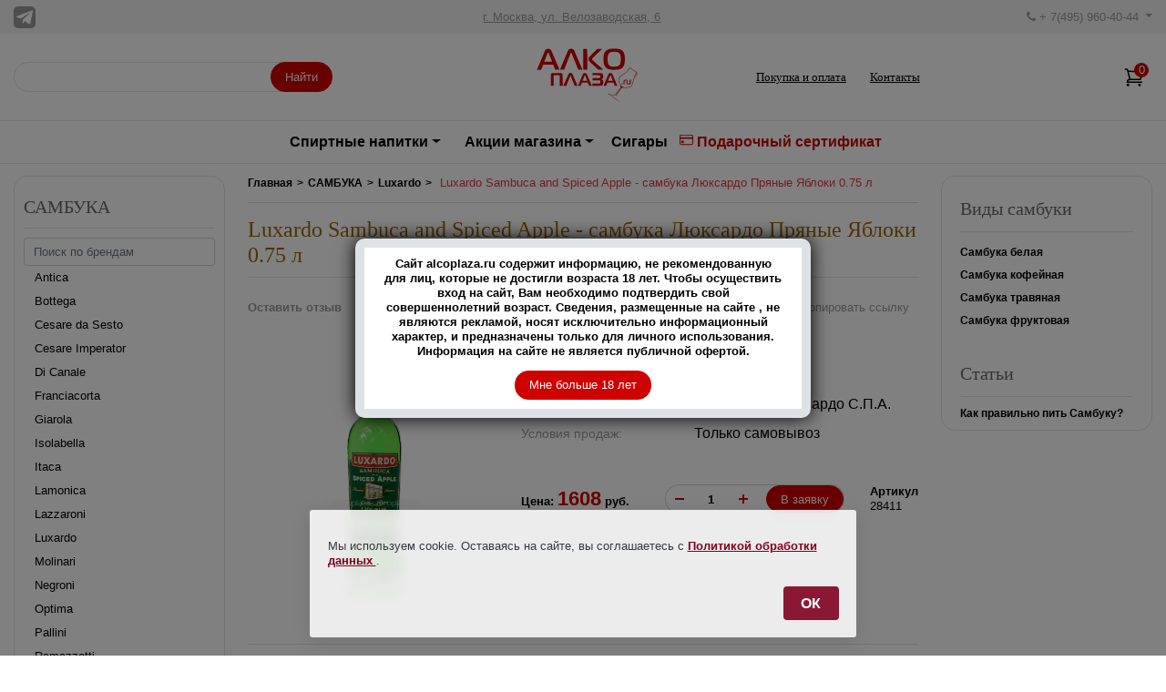

--- FILE ---
content_type: text/html; charset=UTF-8
request_url: https://www.alcoplaza.ru/Sambuca/luxardo-sambuca-and-spiced-apple-075
body_size: 20624
content:
<!DOCTYPE html>
<html lang="ru">
<head>
    <title>Luxardo Sambuca and Spiced Apple - купить самбуку Люксардо Пряные Яблоки 0.75 л - цена</title>
    <meta name="description" content="Luxardo Sambuca and Spiced Apple - самбука Люксардо Пряные Яблоки 0.75 л, купить в магазине АлкоПлаза."/>
    <meta name="keywords" content="luxardo sambuca and spiced apple - самбука люксардо пряные яблоки 0.75 л купить в магазине алкоплаза."/>
    <link rel="canonical"
          href="https://www.alcoplaza.ru/Sambuca/luxardo-sambuca-and-spiced-apple-075"/>
    <meta http-equiv="Content-Type" content="text/html; charset=utf-8"/>
    <meta id="viewport" name="viewport" content="width=device-width, initial-scale=1, shrink-to-fit=no" />
<link rel="icon" href="https://www.alcoplaza.ru/favicon.ico" type="image/x-icon">
<script src="/js/jquery-3.6.3.min.js"></script>
<link href="/css/font-awesome.min.css?v=9" rel="stylesheet" />
<link href="/css/bootstrap.min.css?v=9" rel="stylesheet" type="text/css" />
<link href="/css/bootstrap-slider.min.css?v=9" rel="stylesheet" />
<link href="/css/prettyPhoto.css?v=9" rel="stylesheet" />
<link href="/css/style.css?v=26" rel="stylesheet" type="text/css" />
<script src="/js/modernizr.js?v=9"></script> <!-- Modernizr -->
<link href="/css/header-mob.css?v=2" rel="stylesheet" type="text/css" />
<link href="/css/new-filter.css?v=5" rel="stylesheet" type="text/css" />
    <link href="/css/appproduct.css?v=102" rel="stylesheet" type="text/css"/>
</head>
<body>
<header>
        <div class="header-wrapper desctop mb-3">
            <div class="header-row light-bg-color">
                <div class="container-fluid">
                    <div class="header-block py-2">
                        <div class="d-flex flex-grow-1">
                            <a href="https://t.me/alcoplaza" target="_blank" rel="nofollow"><img src="/images/alcoplaza_telegram.png" width="24" height="24" alt="Телеграм" title="Телеграм Алкоплаза" /></a>
                        </div>
                       <div class="flex-grow-2 text-center">
                            <a href="/contacts" class="header-text primary-on-hover">г. Москва, ул. Велозаводская, 6</a>
                        </div>
                        <div class="flex-grow-1 text-right">
                            <div class="dropdown">
                                <span role='button' class="dropdown-toggle pointer header-text" id="dropdownMenu2" data-toggle="dropdown" aria-haspopup="true" aria-expanded="false">
                                    <i class="icon fa fa-phone"></i> + 7(495) 960-40-44
                                </span>
                                <div class="dropdown-menu" aria-labelledby="dropdownMenu2">
                                    <a class="dropdown-item">+ 7(495) 960-40-44</a>
                                    <a class="dropdown-item">+ 7(495) 760-45-44</a>
                                    <a class="dropdown-item">+7 (916) 959-65-44</a>
                                    <a class="dropdown-item" href="https://t.me/+79169596544" target="_blank">
                                        <svg
                                                width="16"
                                                height="16"
                                                viewBox="0 0 24 24"
                                                xmlns="http://www.w3.org/2000/svg"
                                                style="vertical-align: middle; margin-right:6px"
                                        >
                                            <path
                                                    d="M9.993 15.17L9.57 20.18C10.18 20.18 10.44 19.92 10.75 19.62L13.13 17.35L18.06 20.93C18.97 21.43 19.63 21.17 19.88 20.08L23.98 3.89C24.3 2.53 23.48 1.92 22.61 2.24L0.9 10.2C-0.43 10.7 -0.41 11.4 0.67 11.72L6.21 13.45L18.98 5.63C19.58 5.27 20.13 5.47 19.68 5.83L9.993 15.17Z"
                                                    fill="#0088cc"
                                            />
                                        </svg>
                                        +7 (916) 959-65-44
                                    </a>

                                </div>
                            </div>
                        </div>
                    </div>
                </div>
            </div>
            <div class="header-row border-bottom py-3">
                <div class="container-fluid">
                    <div class="header-block">
                        <div class="flex-grow-1">
                            <div class="search">
                            <!--noindex-->
                                <form class="search-form" action="/search.php">
                                    <input type="text" name="w" value="" autocomplete="off" onKeyUp="document.getElementById('demo').innerHTML='';if(this.value.length>1)new_row(this.value)">
                                    <button class="btn btn-accent">Найти</button>
                                </form>
<div id='demo'></div><!--/noindex-->                                  
                                
                            </div>
                        </div>
                        <div class="flex-grow-2">
                            <div class="logo-wrapper m-auto">
<a href="/" rel="home"><svg
                      version="1.0"
                      xmlns="http://www.w3.org/2000/svg"
                      width="120"
                      viewBox="0 0 993.000000 541.000000"
                      preserveAspectRatio="xMidYMid meet"
                      class="logo"
                    >
                      <g
                        transform="translate(0.000000,541.000000) scale(0.100000,-0.100000)"
                        fill="#000000"
                        stroke="none"
                      >
                        <path
                          d="M7160 5120 c-296 -21 -513 -128 -619 -305 -93 -153 -124 -319 -124
		-650 1 -269 14 -383 62 -523 39 -111 83 -182 163 -257 113 -108 262 -164 487
		-186 148 -15 527 -5 631 16 362 73 528 257 581 645 19 142 16 510 -6 635 -35
		199 -99 339 -202 436 -96 92 -212 145 -381 174 -104 18 -431 27 -592 15z m455
		-295 c259 -45 356 -200 372 -595 12 -293 -34 -511 -131 -617 -45 -51 -134 -98
		-222 -119 -99 -24 -413 -24 -504 0 -189 49 -276 147 -323 365 -27 126 -30 485
		-5 596 52 228 151 334 343 369 110 20 360 20 470 1z"
                        ></path>
                        <path
                          d="M3415 5113 c-94 -13 -171 -57 -201 -115 -10 -18 -183 -429 -385 -913
		l-368 -880 186 -3 c116 -1 189 1 193 8 3 5 141 354 305 776 168 430 307 770
		316 774 8 5 21 5 27 1 7 -4 151 -354 320 -777 l308 -769 191 -3 191 -2 -379
		891 c-208 490 -389 906 -403 924 -32 41 -96 73 -172 85 -60 10 -75 10 -129 3z"
                        ></path>
                        <path
                          d="M1302 5099 c-91 -16 -146 -57 -195 -147 -19 -35 -680 -1613 -728
		-1739 l-9 -23 189 0 188 0 94 240 94 240 456 0 455 0 96 -232 96 -233 191 -3
		c181 -2 191 -1 183 15 -6 10 -166 387 -357 838 -366 864 -388 914 -430 963
		-57 68 -196 103 -323 81z m131 -386 c41 -93 317 -776 315 -779 -2 -1 -164 -4
		-361 -6 -316 -3 -358 -1 -354 12 8 27 308 773 323 802 23 45 48 36 77 -29z"
                        ></path>
                        <path
                          d="M5469 4723 c-398 -400 -414 -419 -426 -523 -7 -61 17 -144 59 -204
		18 -25 213 -213 432 -416 l399 -370 224 0 c122 0 223 2 223 4 0 2 -211 191
		-469 420 -258 228 -478 427 -490 442 -11 14 -25 43 -31 62 -22 80 -25 76 450
		532 242 232 440 424 440 426 0 2 -98 4 -218 4 l-218 0 -375 -377z"
                        ></path>
                        <path
                          d="M4580 4145 l0 -945 180 0 180 0 0 563 c0 309 -3 734 -7 945 l-6 382
		-174 0 -173 0 0 -945z"
                        ></path>
                        <path
                          d="M8679 3243 c-173 -234 -275 -333 -469 -453 -250 -155 -331 -227 -372
		-330 -20 -49 -22 -73 -22 -215 0 -100 4 -177 12 -205 7 -25 43 -108 80 -184
		86 -181 88 -211 20 -313 -25 -39 -66 -94 -90 -124 -24 -30 -102 -135 -172
		-234 -71 -99 -150 -204 -175 -234 -104 -124 -203 -121 -491 17 -108 51 -164
		69 -173 55 -4 -7 788 -591 972 -716 l56 -39 -60 56 c-98 92 -327 265 -702 530
		-84 59 -153 110 -153 112 0 2 51 -21 113 -51 242 -118 370 -114 472 12 40 49
		249 333 407 552 46 63 88 116 94 118 34 11 12 -36 -64 -138 -109 -145 -389
		-533 -413 -573 -20 -33 -24 -105 -9 -141 7 -16 9 -11 9 20 1 56 18 86 156 274
		66 90 166 226 222 304 172 236 176 239 362 212 212 -30 285 -26 441 22 229 71
		294 156 379 498 72 290 128 408 316 665 113 156 107 146 90 160 -11 9 -23 -2
		-68 -62 -109 -148 -188 -273 -245 -386 -69 -137 -77 -161 -137 -391 -74 -284
		-106 -337 -249 -405 -95 -46 -244 -86 -315 -86 -48 0 -222 25 -266 39 -151 46
		-258 159 -334 351 -43 109 -55 188 -49 331 8 186 48 249 242 376 245 161 295
		197 367 265 97 93 187 196 280 324 l74 101 292 -211 c161 -116 292 -215 293
		-220 0 -5 -33 -59 -74 -120 -78 -117 -139 -231 -150 -281 -5 -21 4 -11 32 35
		61 103 110 178 184 279 56 77 66 97 56 107 -20 19 -632 464 -639 464 -4 0 -62
		-75 -130 -167z"
                        ></path>
                        <path
                          d="M3325 2892 c-22 -11 -48 -29 -59 -40 -14 -17 -496 -1101 -496 -1118
		0 -2 60 -4 133 -4 l132 0 179 453 c98 248 183 458 189 465 6 7 13 9 18 5 4 -4
		89 -214 189 -465 l181 -458 135 0 c74 0 133 3 131 8 -3 4 -107 241 -232 527
		-125 286 -236 536 -246 556 -26 52 -77 81 -152 86 -47 3 -72 -1 -102 -15z"
                        ></path>
                        <path
                          d="M4659 2891 c-44 -15 -67 -30 -90 -62 -12 -17 -122 -270 -245 -563
		l-223 -531 111 -3 c61 -1 114 1 118 5 4 4 31 70 61 146 l54 137 279 -2 280 -3
		56 -140 56 -140 117 -3 117 -3 -9 23 c-54 142 -438 1042 -457 1070 -13 21 -38
		45 -56 54 -36 19 -131 27 -169 15z m90 -228 c19 -40 191 -472 191 -478 0 -3
		-97 -5 -215 -5 -118 0 -215 4 -215 8 0 5 42 111 93 238 51 126 96 237 100 247
		10 26 32 21 46 -10z"
                        ></path>
                        <path
                          d="M6979 2891 c-44 -15 -67 -30 -90 -62 -12 -17 -122 -270 -245 -563
		l-223 -531 111 -3 c61 -1 114 1 118 5 4 4 31 70 61 146 l54 137 279 -2 280 -3
		56 -140 56 -140 117 -3 117 -3 -9 23 c-54 142 -438 1042 -457 1070 -13 21 -38
		45 -56 54 -36 19 -131 27 -169 15z m90 -228 c19 -40 191 -472 191 -478 0 -3
		-97 -5 -215 -5 -118 0 -215 4 -215 8 0 5 42 111 93 238 51 126 96 237 100 247
		10 26 32 21 46 -10z"
                        ></path>
                        <path
                          d="M1700 2868 c-18 -13 -41 -39 -51 -58 -18 -32 -19 -68 -19 -557 l0
		-523 125 0 124 0 3 466 3 466 24 19 c23 19 39 20 267 17 183 -2 246 -6 256
		-16 10 -10 14 -114 16 -482 l3 -470 124 0 125 0 0 528 c0 508 -1 528 -20 560
		-11 18 -34 41 -52 52 -32 19 -52 20 -464 20 -431 0 -431 0 -464 -22z"
                        ></path>
                        <path
                          d="M5410 2796 l0 -95 318 -3 c283 -3 321 -5 345 -21 41 -27 60 -72 54
		-131 -4 -41 -10 -55 -41 -83 l-36 -33 -315 0 -316 0 3 -97 3 -98 315 -5 c288
		-5 317 -7 343 -24 15 -10 32 -27 37 -37 16 -28 12 -146 -5 -179 -30 -58 -42
		-60 -400 -60 l-325 0 0 -101 0 -100 408 3 c405 3 407 3 455 27 92 45 147 157
		147 297 0 136 -42 218 -135 260 -27 13 -41 23 -31 23 44 2 104 50 131 106 26
		51 27 62 24 168 -4 106 -6 117 -34 163 -19 30 -49 60 -79 79 l-49 30 -409 3
		-408 3 0 -95z"
                        ></path>
                        <path
                          d="M8304 2264 c-59 -29 -68 -61 -72 -241 l-4 -163 45 0 45 0 4 149 c3
		142 4 151 27 175 19 20 34 26 68 26 43 0 43 0 43 35 l0 35 -62 0 c-36 0 -76
		-7 -94 -16z"
                        ></path>
                        <path
                          d="M8502 2118 c4 -192 12 -217 82 -243 34 -13 69 -16 161 -13 102 3 118
		5 131 22 11 16 14 61 14 208 l0 188 -45 0 -45 0 -2 -172 -3 -173 -55 -3 c-138
		-8 -150 10 -150 213 l0 135 -46 0 -46 0 4 -162z"
                        ></path>
                        <path
                          d="M8062 1944 c-41 -29 -23 -84 28 -84 14 0 31 5 38 12 19 19 15 66 -7
		78 -26 13 -33 13 -59 -6z"
                        ></path>
                      </g>
                    </svg></a>
                            </div>
                        </div>
                        <div class="flex-grow-1 d-flex justify-content-center">
 <div><a href="/pokupka-i-oplata" class="nav-link">Покупка и оплата</a></div>
<div><a href="/contacts" class="nav-link">Контакты</a></div>
 
                        </div>
                        <div class="flex-grow-2 d-flex justify-content-end">
                            <div class="icon-link flex-row">
<span id="idqan">                                
<span class="cart-icon">
                      <svg
                        xmlns="http://www.w3.org/2000/svg"
                        fill="none"
                        viewBox="0 0 24 24"
                        stroke-width="1.5"
                        stroke="currentColor"
                        width="24"
                        height="24"
                      >
                        <path
                          stroke-linecap="round"
                          stroke-linejoin="round"
                          d="M2.25 3h1.386c.51 0 .955.343 1.087.835l.383 1.437M7.5 14.25a3 3 0 0 0-3 3h15.75m-12.75-3h11.218c1.121-2.3 2.1-4.684 2.924-7.138a60.114 60.114 0 0 0-16.536-1.84M7.5 14.25 5.106 5.272M6 20.25a.75.75 0 1 1-1.5 0 .75.75 0 0 1 1.5 0Zm12.75 0a.75.75 0 1 1-1.5 0 .75.75 0 0 1 1.5 0Z"
                        ></path>
                      </svg>
                      <span class="cart-icon__counter">0</span>
                    </span></span>                                
                                
                            </div>
                        </div>
                    </div>
                </div>
            </div>
            <div class="header-row border-bottom">
                <div class="container-fluid">
                    <nav class="navbar navbar-expand">
                        <div class="collapse navbar-collapse" id="main_nav">
                            <ul class="navbar-nav">
                                <!--noindex-->
                                    <li class="nav-item dropdown has-megamenu">
                                        <span class="nav-link pointer p-3 dropdown-toggle" data-toggle="dropdown">Спиртные напитки</span>
                                        <div class="dropdown-menu megamenu" role="menu">
                                            <div class="row">
<div class="col-md-3">
	<div class="col-megamenu">
	<ul class="list-unstyled"> <li><a href="/absinth" class="sub-nav-link">АБСЕНТ</a></li><li><a href="/Awamori" class="sub-nav-link">АВАМОРИ</a></li><li><a href="/icewine" class="sub-nav-link">АЙСВАЙН</a></li><li><a href="/akvavit" class="sub-nav-link">АКВАВИТ</a></li><li><a href="/arack" class="sub-nav-link">АРАК</a></li><li><a href="/Armagnac" class="sub-nav-link">АРМАНЬЯК</a></li><li><a href="/baijiu" class="sub-nav-link">БАЙЦЗЮ 白酒</a></li><li><a href="/soft-drinks" class="sub-nav-link">БЕЗАЛКОГОЛЬНЫЕ НАПИТКИ</a></li><li><a href="/Bitter" class="sub-nav-link">БИТТЕР</a></li><li><a href="/large-bottles" class="sub-nav-link">БОЛЬШИЕ БУТЫЛКИ</a></li><li><a href="/Brandy" class="sub-nav-link">БРЕНДИ</a></li><li><a href="/Brandy-de-Jerez" class="sub-nav-link">БРЕНДИ ДЕ ХЕРЕС</a></li><li><a href="/Vermouth" class="sub-nav-link">ВЕРМУТ</a></li></ul>
              </div> <!-- col-megamenu.// -->
                </div><!-- end col-3 -->
			<div class="col-md-3">
	<div class="col-megamenu">
	<ul class="list-unstyled"> 	<li><a href="/Wine" class="sub-nav-link">ВИНО</a></li><li><a href="/Whisky" class="sub-nav-link">ВИСКИ</a></li><li><a href="/Vodka" class="sub-nav-link">ВОДКА</a></li><li><a href="/Grappa" class="sub-nav-link">ГРАППА</a></li><li><a href="/Gin" class="sub-nav-link">ДЖИН</a></li><li><a href="/Distillates" class="sub-nav-link">ДИСТИЛЛЯТЫ</a></li><li><a href="/sparkling-wine" class="sub-nav-link">ИГРИСТЫЕ ВИНА</a></li><li><a href="/Calvados" class="sub-nav-link">КАЛЬВАДОС</a></li><li><a href="/Cachaca" class="sub-nav-link">КАШАСА</a></li><li><a href="/Cognac" class="sub-nav-link">КОНЬЯК</a></li><li><a href="/Liqueur" class="sub-nav-link">ЛИКЕР</a></li><li><a href="/Limoncello" class="sub-nav-link">ЛИМОНЧЕЛЛО</a></li><li><a href="/Madeira" class="sub-nav-link">МАДЕРА</a></li></ul>
              </div> <!-- col-megamenu.// -->
                </div><!-- end col-3 -->
			<div class="col-md-3">
	<div class="col-megamenu">
	<ul class="list-unstyled"> 	<li><a href="/Malaga" class="sub-nav-link">МАЛАГА</a></li><li><a href="/Mamajuana" class="sub-nav-link">МАМАХУАНА</a></li><li><a href="/Marsala" class="sub-nav-link">МАРСАЛА</a></li><li><a href="/medovuha" class="sub-nav-link">МЕДОВУХА</a></li><li><a href="/mescal" class="sub-nav-link">МЕСКАЛЬ</a></li><li><a href="/minions-alco" class="sub-nav-link">МИНЬОНЫ</a></li><li><a href="/Tinctures" class="sub-nav-link">НАСТОЙКИ</a></li><li><a href="/eau-de-vie" class="sub-nav-link">О-ДЕ-ВИ</a></li><li><a href="/Beer" class="sub-nav-link">ПИВО</a></li><li><a href="/Pineau-des-Charentes" class="sub-nav-link">ПИНО ДЕ ШАРАНТ</a></li><li><a href="/Pisco" class="sub-nav-link">ПИСКО</a></li><li><a href="/pommeau-de-normandie" class="sub-nav-link">ПОММО ДЕ НОРМАНДИ</a></li><li><a href="/Porto" class="sub-nav-link">ПОРТВЕЙН</a></li></ul>
              </div> <!-- col-megamenu.// -->
                </div><!-- end col-3 -->
			<div class="col-md-3">
	<div class="col-megamenu">
	<ul class="list-unstyled"> 	<li><a href="/Rakija" class="sub-nav-link">РАКИЯ</a></li><li><a href="/Rum" class="sub-nav-link">РОМ</a></li><li><a href="/Sake" class="sub-nav-link">САКЕ</a></li><li><a href="/Sambuca" class="sub-nav-link">САМБУКА</a></li><li><a href="/shochu" class="sub-nav-link">СЁТЮ</a></li><li><a href="/cidre" class="sub-nav-link">СИДР</a></li><li><a href="/syrups" class="sub-nav-link">СИРОПЫ</a></li><li><a href="/soju" class="sub-nav-link">СОДЖУ</a></li><li><a href="/Tequila" class="sub-nav-link">ТЕКИЛА</a></li><li><a href="/Ouzo" class="sub-nav-link">УЗО</a></li><li><a href="/floc-de-cascogne" class="sub-nav-link">ФЛОК ДЕ ГАСКОНЬ</a></li><li><a href="/Jerez" class="sub-nav-link">ХЕРЕС</a></li><li><a href="/Chacha" class="sub-nav-link">ЧАЧА</a></li></ul>
              </div> <!-- col-megamenu.// -->
                </div><!-- end col-3 -->
			<div class="col-md-3">
	<div class="col-megamenu">
	<ul class="list-unstyled"> 	<li><a href="/Champagne" class="sub-nav-link">ШАМПАНСКОЕ</a></li><li><a href="/Schnaps" class="sub-nav-link">ШНАПС</a></li>                                </ul></div> <!-- col-megamenu.// -->
                                        </div><!-- end col-3 -->
                                            </div><!-- end row -->
                                        </div> <!-- dropdown-mega-menu.// -->
                                    </li>
<!--/noindex-->
                                <li class="nav-item dropdown">
                                        <span class="nav-link pointer p-3  dropdown-toggle" data-toggle="dropdown">Акции магазина</span>
                                        <div class="dropdown-menu dropdown-large">
                                            <div class="row">
 

<div class="col-md-6">
       <ul class="list-unstyled"><li><a href="/alco/Vermouth/vermut-po-akcii" class="sub-nav-link">Вермут</a> </li><li><a href="/alco/Wine/vino-po-akcii" class="sub-nav-link">Винo</a> </li><li><a href="/alco/Whisky/viski-po-akcii" class="sub-nav-link">Виски</a> </li><li><a href="/alco/Vodka/vodka-po-akcii" class="sub-nav-link">Водка</a> </li></ul>
           </div><!-- end col-3 -->
		   <div class="col-md-6">
       <ul class="list-unstyled"><li><a href="/alco/sparkling-wine/igristoe-vino-po-akcii" class="sub-nav-link">Игристое&nbsp;вино</a> </li><li><a href="/alco/Cognac/konyak-po-akcii" class="sub-nav-link">Коньяк</a> </li><li><a href="/alco/Rum/rom-po-akcii" class="sub-nav-link">Ром</a> </li><li><a href="/alco/Tequila/tekila-po-akcii" class="sub-nav-link">Текила</a> </li></ul>
           </div><!-- end col-3 -->
		   <div class="col-md-6">
       <ul class="list-unstyled"><li><a href="/alco/Champagne/shampanskoe-po-akcii" class="sub-nav-link">Шампанское</a> </li>                                                </ul></div>
                                            </div><!-- end row -->
                                        </div> <!-- dropdown-large.// -->
                                    </li>
                                <li class="nav-item"><a class="nav-link" href="/cigars">Сигары</a></li>
                                <li class="nav-item"><a class="nav-link" style="color:#CF0000; padding-bottom:2px"  href="/certificate-status"><svg xmlns="http://www.w3.org/2000/svg" width="15" height="15" fill="currentColor" class="bi bi-credit-card" viewBox="0 0 16 16">
  <path d="M0 4a2 2 0 0 1 2-2h12a2 2 0 0 1 2 2v8a2 2 0 0 1-2 2H2a2 2 0 0 1-2-2V4zm2-1a1 1 0 0 0-1 1v1h14V4a1 1 0 0 0-1-1H2zm13 4H1v5a1 1 0 0 0 1 1h12a1 1 0 0 0 1-1V7z"/>
  <path d="M2 10a1 1 0 0 1 1-1h1a1 1 0 0 1 1 1v1a1 1 0 0 1-1 1H3a1 1 0 0 1-1-1v-1z"/>
</svg> Подарочный сертификат</a></li>   
                            </ul>
                        </div> <!-- navbar-collapse.// -->
                    </nav>
                </div>
            </div>
        </div>
<div class="header-row mobile">  
<!-- New header mob -->
      <div class="header-mob">
        <button
          type="button"
          class="header-menu-btn"
          data-toggle="collapse"
          data-target="#main-nav-mobile"
          aria-expanded="false"
          aria-label="Toggle navigation"
          data-toggle-mobile-menu=""
        >
          <svg
            xmlns="http://www.w3.org/2000/svg"
            fill="none"
            viewBox="0 0 24 24"
            stroke-width="1.5"
            stroke="currentColor"
          >
            <path
              stroke-linecap="round"
              stroke-linejoin="round"
              d="M3.75 6.75h16.5M3.75 12h16.5m-16.5 5.25h16.5"
            />
          </svg>
        </button>
        <div class="logo-mob">
            <a href="https://www.alcoplaza.ru/">
              <svg
                version="1.0"
                xmlns="http://www.w3.org/2000/svg"
                width="80"
                height="40"
                viewBox="0 0 993.000000 541.000000"
                preserveAspectRatio="xMidYMid meet"
                class="logo"
              >
                <g
                  transform="translate(0.000000,541.000000) scale(0.100000,-0.100000)"
                  fill="#000000"
                  stroke="none"
                >
                  <path
                    d="M7160 5120 c-296 -21 -513 -128 -619 -305 -93 -153 -124 -319 -124
-650 1 -269 14 -383 62 -523 39 -111 83 -182 163 -257 113 -108 262 -164 487
-186 148 -15 527 -5 631 16 362 73 528 257 581 645 19 142 16 510 -6 635 -35
199 -99 339 -202 436 -96 92 -212 145 -381 174 -104 18 -431 27 -592 15z m455
-295 c259 -45 356 -200 372 -595 12 -293 -34 -511 -131 -617 -45 -51 -134 -98
-222 -119 -99 -24 -413 -24 -504 0 -189 49 -276 147 -323 365 -27 126 -30 485
-5 596 52 228 151 334 343 369 110 20 360 20 470 1z"
                  ></path>
                  <path
                    d="M3415 5113 c-94 -13 -171 -57 -201 -115 -10 -18 -183 -429 -385 -913
l-368 -880 186 -3 c116 -1 189 1 193 8 3 5 141 354 305 776 168 430 307 770
316 774 8 5 21 5 27 1 7 -4 151 -354 320 -777 l308 -769 191 -3 191 -2 -379
891 c-208 490 -389 906 -403 924 -32 41 -96 73 -172 85 -60 10 -75 10 -129 3z"
                  ></path>
                  <path
                    d="M1302 5099 c-91 -16 -146 -57 -195 -147 -19 -35 -680 -1613 -728
-1739 l-9 -23 189 0 188 0 94 240 94 240 456 0 455 0 96 -232 96 -233 191 -3
c181 -2 191 -1 183 15 -6 10 -166 387 -357 838 -366 864 -388 914 -430 963
-57 68 -196 103 -323 81z m131 -386 c41 -93 317 -776 315 -779 -2 -1 -164 -4
-361 -6 -316 -3 -358 -1 -354 12 8 27 308 773 323 802 23 45 48 36 77 -29z"
                  ></path>
                  <path
                    d="M5469 4723 c-398 -400 -414 -419 -426 -523 -7 -61 17 -144 59 -204
18 -25 213 -213 432 -416 l399 -370 224 0 c122 0 223 2 223 4 0 2 -211 191
-469 420 -258 228 -478 427 -490 442 -11 14 -25 43 -31 62 -22 80 -25 76 450
532 242 232 440 424 440 426 0 2 -98 4 -218 4 l-218 0 -375 -377z"
                  ></path>
                  <path
                    d="M4580 4145 l0 -945 180 0 180 0 0 563 c0 309 -3 734 -7 945 l-6 382
-174 0 -173 0 0 -945z"
                  ></path>
                  <path
                    d="M8679 3243 c-173 -234 -275 -333 -469 -453 -250 -155 -331 -227 -372
-330 -20 -49 -22 -73 -22 -215 0 -100 4 -177 12 -205 7 -25 43 -108 80 -184
86 -181 88 -211 20 -313 -25 -39 -66 -94 -90 -124 -24 -30 -102 -135 -172
-234 -71 -99 -150 -204 -175 -234 -104 -124 -203 -121 -491 17 -108 51 -164
69 -173 55 -4 -7 788 -591 972 -716 l56 -39 -60 56 c-98 92 -327 265 -702 530
-84 59 -153 110 -153 112 0 2 51 -21 113 -51 242 -118 370 -114 472 12 40 49
249 333 407 552 46 63 88 116 94 118 34 11 12 -36 -64 -138 -109 -145 -389
-533 -413 -573 -20 -33 -24 -105 -9 -141 7 -16 9 -11 9 20 1 56 18 86 156 274
66 90 166 226 222 304 172 236 176 239 362 212 212 -30 285 -26 441 22 229 71
294 156 379 498 72 290 128 408 316 665 113 156 107 146 90 160 -11 9 -23 -2
-68 -62 -109 -148 -188 -273 -245 -386 -69 -137 -77 -161 -137 -391 -74 -284
-106 -337 -249 -405 -95 -46 -244 -86 -315 -86 -48 0 -222 25 -266 39 -151 46
-258 159 -334 351 -43 109 -55 188 -49 331 8 186 48 249 242 376 245 161 295
197 367 265 97 93 187 196 280 324 l74 101 292 -211 c161 -116 292 -215 293
-220 0 -5 -33 -59 -74 -120 -78 -117 -139 -231 -150 -281 -5 -21 4 -11 32 35
61 103 110 178 184 279 56 77 66 97 56 107 -20 19 -632 464 -639 464 -4 0 -62
-75 -130 -167z"
                  ></path>
                  <path
                    d="M3325 2892 c-22 -11 -48 -29 -59 -40 -14 -17 -496 -1101 -496 -1118
0 -2 60 -4 133 -4 l132 0 179 453 c98 248 183 458 189 465 6 7 13 9 18 5 4 -4
89 -214 189 -465 l181 -458 135 0 c74 0 133 3 131 8 -3 4 -107 241 -232 527
-125 286 -236 536 -246 556 -26 52 -77 81 -152 86 -47 3 -72 -1 -102 -15z"
                  ></path>
                  <path
                    d="M4659 2891 c-44 -15 -67 -30 -90 -62 -12 -17 -122 -270 -245 -563
l-223 -531 111 -3 c61 -1 114 1 118 5 4 4 31 70 61 146 l54 137 279 -2 280 -3
56 -140 56 -140 117 -3 117 -3 -9 23 c-54 142 -438 1042 -457 1070 -13 21 -38
45 -56 54 -36 19 -131 27 -169 15z m90 -228 c19 -40 191 -472 191 -478 0 -3
-97 -5 -215 -5 -118 0 -215 4 -215 8 0 5 42 111 93 238 51 126 96 237 100 247
10 26 32 21 46 -10z"
                  ></path>
                  <path
                    d="M6979 2891 c-44 -15 -67 -30 -90 -62 -12 -17 -122 -270 -245 -563
l-223 -531 111 -3 c61 -1 114 1 118 5 4 4 31 70 61 146 l54 137 279 -2 280 -3
56 -140 56 -140 117 -3 117 -3 -9 23 c-54 142 -438 1042 -457 1070 -13 21 -38
45 -56 54 -36 19 -131 27 -169 15z m90 -228 c19 -40 191 -472 191 -478 0 -3
-97 -5 -215 -5 -118 0 -215 4 -215 8 0 5 42 111 93 238 51 126 96 237 100 247
10 26 32 21 46 -10z"
                  ></path>
                  <path
                    d="M1700 2868 c-18 -13 -41 -39 -51 -58 -18 -32 -19 -68 -19 -557 l0
-523 125 0 124 0 3 466 3 466 24 19 c23 19 39 20 267 17 183 -2 246 -6 256
-16 10 -10 14 -114 16 -482 l3 -470 124 0 125 0 0 528 c0 508 -1 528 -20 560
-11 18 -34 41 -52 52 -32 19 -52 20 -464 20 -431 0 -431 0 -464 -22z"
                  ></path>
                  <path
                    d="M5410 2796 l0 -95 318 -3 c283 -3 321 -5 345 -21 41 -27 60 -72 54
-131 -4 -41 -10 -55 -41 -83 l-36 -33 -315 0 -316 0 3 -97 3 -98 315 -5 c288
-5 317 -7 343 -24 15 -10 32 -27 37 -37 16 -28 12 -146 -5 -179 -30 -58 -42
-60 -400 -60 l-325 0 0 -101 0 -100 408 3 c405 3 407 3 455 27 92 45 147 157
147 297 0 136 -42 218 -135 260 -27 13 -41 23 -31 23 44 2 104 50 131 106 26
51 27 62 24 168 -4 106 -6 117 -34 163 -19 30 -49 60 -79 79 l-49 30 -409 3
-408 3 0 -95z"
                  ></path>
                  <path
                    d="M8304 2264 c-59 -29 -68 -61 -72 -241 l-4 -163 45 0 45 0 4 149 c3
142 4 151 27 175 19 20 34 26 68 26 43 0 43 0 43 35 l0 35 -62 0 c-36 0 -76
-7 -94 -16z"
                  ></path>
                  <path
                    d="M8502 2118 c4 -192 12 -217 82 -243 34 -13 69 -16 161 -13 102 3 118
5 131 22 11 16 14 61 14 208 l0 188 -45 0 -45 0 -2 -172 -3 -173 -55 -3 c-138
-8 -150 10 -150 213 l0 135 -46 0 -46 0 4 -162z"
                  ></path>
                  <path
                    d="M8062 1944 c-41 -29 -23 -84 28 -84 14 0 31 5 38 12 19 19 15 66 -7
78 -26 13 -33 13 -59 -6z"
                  ></path>
                </g>
              </svg>
            </a>
          </div>
        <div class="header-mob-actions">
          <button class="phone-mob-btn">
            <svg
              xmlns="http://www.w3.org/2000/svg"
              fill="none"
              viewBox="0 0 24 24"
              stroke-width="1.5"
              stroke="currentColor"
              width="24"
              height="24"
            >
              <path
                stroke-linecap="round"
                stroke-linejoin="round"
                d="M2.25 6.75c0 8.284 6.716 15 15 15h2.25a2.25 2.25 0 0 0 2.25-2.25v-1.372c0-.516-.351-.966-.852-1.091l-4.423-1.106c-.44-.11-.902.055-1.173.417l-.97 1.293c-.282.376-.769.542-1.21.38a12.035 12.035 0 0 1-7.143-7.143c-.162-.441.004-.928.38-1.21l1.293-.97c.363-.271.527-.734.417-1.173L6.963 3.102a1.125 1.125 0 0 0-1.091-.852H4.5A2.25 2.25 0 0 0 2.25 4.5v2.25Z"
              />
            </svg>
          </button>
<span id="idmob">                    
  
           <span class="cart-icon"><svg
                  xmlns="http://www.w3.org/2000/svg"
                  fill="none"
                  viewBox="0 0 24 24"
                  stroke-width="1.5"
                  stroke="currentColor"
                  width="24"
                  height="24"
                >
                  <path
                    stroke-linecap="round"
                    stroke-linejoin="round"
                    d="M2.25 3h1.386c.51 0 .955.343 1.087.835l.383 1.437M7.5 14.25a3 3 0 0 0-3 3h15.75m-12.75-3h11.218c1.121-2.3 2.1-4.684 2.924-7.138a60.114 60.114 0 0 0-16.536-1.84M7.5 14.25 5.106 5.272M6 20.25a.75.75 0 1 1-1.5 0 .75.75 0 0 1 1.5 0Zm12.75 0a.75.75 0 1 1-1.5 0 .75.75 0 0 1 1.5 0Z"
                  ></path>
                </svg>
                <span class="cart-icon__counter">0</span>
             </span>   
</span>          
          <div class="phone-mob-wrapper">
            <button class="close-phone-wrapper">
              <svg
                xmlns="http://www.w3.org/2000/svg"
                fill="none"
                viewBox="0 0 24 24"
                stroke-width="1.5"
                stroke="currentColor"
                width="24"
                height="24"
              >
                <path stroke-linecap="round" stroke-linejoin="round" d="M6 18 18 6M6 6l12 12" />
              </svg>
            </button>
            <a href="tel:+74959604044">+7(495)960-40-44</a>
            <a href="tel:+74957604544">+7(495)760-45-44</a>
            <a href="tel:+79169596544">+7(916)959-65-44</a>
              <a href="https://t.me/+79169596544">
                  <svg
                          width="24"
                          height="24"
                          viewBox="0 0 24 24"
                          fill="none"
                          xmlns="http://www.w3.org/2000/svg"
                  >
                      <path
                              d="M9.993 15.17L9.57 20.18C10.18 20.18 10.44 19.92 10.75 19.62L13.13 17.35L18.06 20.93C18.97 21.43 19.63 21.17 19.88 20.08L23.98 3.89C24.3 2.53 23.48 1.92 22.61 2.24L0.9 10.2C-0.43 10.7 -0.41 11.4 0.67 11.72L6.21 13.45L18.98 5.63C19.58 5.27 20.13 5.47 19.68 5.83L9.993 15.17Z"
                              fill="#0088cc"
                      />
                  </svg>
                  Telegram
              </a>

          </div>
        </div>
        <div class="search-mob search"  data-header-search-wrapper>
        <!--noindex-->
            <div style="display: flex; align-items: center; width: 100%;">
                <div style="width: 87%;">
                    <form action="https://www.alcoplaza.ru/search.php" style="display: flex;">
                        <input
                                type="text"
                                name="w"
                                value=""
                                placeholder="Поиск"
                                onkeyup="document.getElementById('demo_mob').innerHTML='';if(this.value.length>1)new_row_mob(this.value)"
                                style="width: 100%; margin-left: 10px"
                        />
                        <button class="btn btn-accent round-red-button">
                            <svg xmlns="http://www.w3.org/2000/svg" width="28" height="28" fill="white" viewBox="0 0 24 24">
                                <path d="M4 11h12.17l-4.58-4.59L13 5l7 7-7 7-1.41-1.41L16.17 13H4v-2z"/>
                            </svg>
                        </button>
                    </form>
                </div>
                <div style="width: 13%; text-align: right; margin-right: 9px;">
                    <a href="/barcode-scan" id="scanIcon" class="scan-button round-red-link" title="Сканировать штрихкод">
                        <svg xmlns="http://www.w3.org/2000/svg" width="22" height="22" fill="white" viewBox="0 0 24 24">
                            <path d="M20 5h-3.17l-.59-.65A2.007 2.007 0 0 0 14.83 4h-5.66c-.54 0-1.05.22-1.41.59L7.17 5H4c-1.1 0-2 .9-2 2v11c0 1.1.9 2 2 2h16c1.1 0 2-.9 2-2V7c0-1.1-.9-2-2-2zm-8 13c-2.76 0-5-2.24-5-5s2.24-5 5-5 5 2.24 5 5-2.24 5-5 5zm0-8.5a3.5 3.5 0 1 0 0 7 3.5 3.5 0 0 0 0-7z"/>
                        </svg>
                    </a>
                </div>
            </div>
          <ul id="demo_mob" style="display: none"></ul>
       <!--/noindex-->   
        </div>
      </div>
      <!-- New header mob end -->
      <div class="collapse navbar-collapse" id="main-nav-mobile">
<ul class="main-menu bg-white">
<li class="nav-item-wrapper has-children">
						<span class="nav-item" data-mobile-toggle-item>
							<span class="nav-link">МЕНЮ</span>
							<i class="fa fa-angle-down"></i>
						</span>                       
                        
<ul>
	 <li class="nav-item-wrapper">
								<span class="nav-item">
									<a href="/pokupka-i-oplata" class="nav-link">Покупка и оплата</a>	
								</span>
							</li>
						</ul>                        
                        
<ul>
	 <li class="nav-item-wrapper">
								<span class="nav-item">
									<a href="/contacts" class="nav-link">Контакты</a>	
								</span>
							</li>
						</ul>                        
					</li>
<li class="nav-item-wrapper has-children">
						<span class="nav-item" data-mobile-toggle-item>
							<span class="nav-link">СПИРТНЫЕ НАПИТКИ</span>
							<i class="fa fa-angle-down"></i>
						</span>                       
                        
<ul>
	 <li class="nav-item-wrapper has-children">
								<span class="nav-item">
									<a href="/absinth" class="nav-link">АБСЕНТ</a>
								</span>
							</li>
						</ul>                        
                        
<ul>
	 <li class="nav-item-wrapper has-children">
								<span class="nav-item">
									<a href="/Awamori" class="nav-link">АВАМОРИ</a>
								</span>
							</li>
						</ul>                        
                        
<ul>
	 <li class="nav-item-wrapper has-children">
								<span class="nav-item">
									<a href="/icewine" class="nav-link">АЙСВАЙН</a>
								</span>
							</li>
						</ul>                        
                        
<ul>
	 <li class="nav-item-wrapper has-children">
								<span class="nav-item">
									<a href="/akvavit" class="nav-link">АКВАВИТ</a>
								</span>
							</li>
						</ul>                        
                        
<ul>
	 <li class="nav-item-wrapper has-children">
								<span class="nav-item">
									<a href="/arack" class="nav-link">АРАК</a>
								</span>
							</li>
						</ul>                        
                        
<ul>
	 <li class="nav-item-wrapper has-children">
								<span class="nav-item">
									<a href="/Armagnac" class="nav-link">АРМАНЬЯК</a>
								</span>
							</li>
						</ul>                        
                        
<ul>
	 <li class="nav-item-wrapper has-children">
								<span class="nav-item">
									<a href="/baijiu" class="nav-link">БАЙЦЗЮ 白酒</a>
								</span>
							</li>
						</ul>                        
                        
<ul>
	 <li class="nav-item-wrapper has-children">
								<span class="nav-item">
									<a href="/Bitter" class="nav-link">БИТТЕР</a>
								</span>
							</li>
						</ul>                        
                        
<ul>
	 <li class="nav-item-wrapper has-children">
								<span class="nav-item">
									<a href="/Brandy" class="nav-link">БРЕНДИ</a>
								</span>
							</li>
						</ul>                        
                        
<ul>
	 <li class="nav-item-wrapper has-children">
								<span class="nav-item">
									<a href="/Brandy-de-Jerez" class="nav-link">БРЕНДИ ДЕ ХЕРЕС</a>
								</span>
							</li>
						</ul>                        
                        
<ul>
	 <li class="nav-item-wrapper has-children">
								<span class="nav-item">
									<a href="/Vermouth" class="nav-link">ВЕРМУТ</a>
								</span>
							</li>
						</ul>                        
                        
<ul>
	 <li class="nav-item-wrapper has-children">
								<span class="nav-item">
									<a href="/Wine" class="nav-link">ВИНО</a>
								</span>
							</li>
						</ul>                        
                        
<ul>
	 <li class="nav-item-wrapper has-children">
								<span class="nav-item">
									<a href="/Whisky" class="nav-link">ВИСКИ</a>
								</span>
							</li>
						</ul>                        
                        
<ul>
	 <li class="nav-item-wrapper has-children">
								<span class="nav-item">
									<a href="/Vodka" class="nav-link">ВОДКА</a>
								</span>
							</li>
						</ul>                        
                        
<ul>
	 <li class="nav-item-wrapper has-children">
								<span class="nav-item">
									<a href="/Grappa" class="nav-link">ГРАППА</a>
								</span>
							</li>
						</ul>                        
                        
<ul>
	 <li class="nav-item-wrapper has-children">
								<span class="nav-item">
									<a href="/Gin" class="nav-link">ДЖИН</a>
								</span>
							</li>
						</ul>                        
                        
<ul>
	 <li class="nav-item-wrapper has-children">
								<span class="nav-item">
									<a href="/Distillates" class="nav-link">ДИСТИЛЛЯТЫ</a>
								</span>
							</li>
						</ul>                        
                        
<ul>
	 <li class="nav-item-wrapper has-children">
								<span class="nav-item">
									<a href="/sparkling-wine" class="nav-link">ИГРИСТЫЕ ВИНА</a>
								</span>
							</li>
						</ul>                        
                        
<ul>
	 <li class="nav-item-wrapper has-children">
								<span class="nav-item">
									<a href="/caviar" class="nav-link">ИКРА</a>
								</span>
							</li>
						</ul>                        
                        
<ul>
	 <li class="nav-item-wrapper has-children">
								<span class="nav-item">
									<a href="/calendar-of-holidays" class="nav-link">КАЛЕНДАРЬ ПРАЗДНИКОВ</a>
								</span>
							</li>
						</ul>                        
                        
<ul>
	 <li class="nav-item-wrapper has-children">
								<span class="nav-item">
									<a href="/Calvados" class="nav-link">КАЛЬВАДОС</a>
								</span>
							</li>
						</ul>                        
                        
<ul>
	 <li class="nav-item-wrapper has-children">
								<span class="nav-item">
									<a href="/Cachaca" class="nav-link">КАШАСА</a>
								</span>
							</li>
						</ul>                        
                        
<ul>
	 <li class="nav-item-wrapper has-children">
								<span class="nav-item">
									<a href="/Cognac" class="nav-link">КОНЬЯК</a>
								</span>
							</li>
						</ul>                        
                        
<ul>
	 <li class="nav-item-wrapper has-children">
								<span class="nav-item">
									<a href="/Liqueur" class="nav-link">ЛИКЕР</a>
								</span>
							</li>
						</ul>                        
                        
<ul>
	 <li class="nav-item-wrapper has-children">
								<span class="nav-item">
									<a href="/Limoncello" class="nav-link">ЛИМОНЧЕЛЛО</a>
								</span>
							</li>
						</ul>                        
                        
<ul>
	 <li class="nav-item-wrapper has-children">
								<span class="nav-item">
									<a href="/Madeira" class="nav-link">МАДЕРА</a>
								</span>
							</li>
						</ul>                        
                        
<ul>
	 <li class="nav-item-wrapper has-children">
								<span class="nav-item">
									<a href="/Malaga" class="nav-link">МАЛАГА</a>
								</span>
							</li>
						</ul>                        
                        
<ul>
	 <li class="nav-item-wrapper has-children">
								<span class="nav-item">
									<a href="/Mamajuana" class="nav-link">МАМАХУАНА</a>
								</span>
							</li>
						</ul>                        
                        
<ul>
	 <li class="nav-item-wrapper has-children">
								<span class="nav-item">
									<a href="/Marsala" class="nav-link">МАРСАЛА</a>
								</span>
							</li>
						</ul>                        
                        
<ul>
	 <li class="nav-item-wrapper has-children">
								<span class="nav-item">
									<a href="/medovuha" class="nav-link">МЕДОВУХА</a>
								</span>
							</li>
						</ul>                        
                        
<ul>
	 <li class="nav-item-wrapper has-children">
								<span class="nav-item">
									<a href="/mescal" class="nav-link">МЕСКАЛЬ</a>
								</span>
							</li>
						</ul>                        
                        
<ul>
	 <li class="nav-item-wrapper has-children">
								<span class="nav-item">
									<a href="/Tinctures" class="nav-link">НАСТОЙКИ</a>
								</span>
							</li>
						</ul>                        
                        
<ul>
	 <li class="nav-item-wrapper has-children">
								<span class="nav-item">
									<a href="/eau-de-vie" class="nav-link">О-ДЕ-ВИ</a>
								</span>
							</li>
						</ul>                        
                        
<ul>
	 <li class="nav-item-wrapper has-children">
								<span class="nav-item">
									<a href="/Beer" class="nav-link">ПИВО</a>
								</span>
							</li>
						</ul>                        
                        
<ul>
	 <li class="nav-item-wrapper has-children">
								<span class="nav-item">
									<a href="/Pineau-des-Charentes" class="nav-link">ПИНО ДЕ ШАРАНТ</a>
								</span>
							</li>
						</ul>                        
                        
<ul>
	 <li class="nav-item-wrapper has-children">
								<span class="nav-item">
									<a href="/Pisco" class="nav-link">ПИСКО</a>
								</span>
							</li>
						</ul>                        
                        
<ul>
	 <li class="nav-item-wrapper has-children">
								<span class="nav-item">
									<a href="/pommeau-de-normandie" class="nav-link">ПОММО ДЕ НОРМАНДИ</a>
								</span>
							</li>
						</ul>                        
                        
<ul>
	 <li class="nav-item-wrapper has-children">
								<span class="nav-item">
									<a href="/Porto" class="nav-link">ПОРТВЕЙН</a>
								</span>
							</li>
						</ul>                        
                        
<ul>
	 <li class="nav-item-wrapper has-children">
								<span class="nav-item">
									<a href="/Rakija" class="nav-link">РАКИЯ</a>
								</span>
							</li>
						</ul>                        
                        
<ul>
	 <li class="nav-item-wrapper has-children">
								<span class="nav-item">
									<a href="/Rum" class="nav-link">РОМ</a>
								</span>
							</li>
						</ul>                        
                        
<ul>
	 <li class="nav-item-wrapper has-children">
								<span class="nav-item">
									<a href="/Sake" class="nav-link">САКЕ</a>
								</span>
							</li>
						</ul>                        
                        
<ul>
	 <li class="nav-item-wrapper has-children">
								<span class="nav-item">
									<a href="/Sambuca" class="nav-link">САМБУКА</a>
								</span>
							</li>
						</ul>                        
                        
<ul>
	 <li class="nav-item-wrapper has-children">
								<span class="nav-item">
									<a href="/shochu" class="nav-link">СЁТЮ</a>
								</span>
							</li>
						</ul>                        
                        
<ul>
	 <li class="nav-item-wrapper has-children">
								<span class="nav-item">
									<a href="/cidre" class="nav-link">СИДР</a>
								</span>
							</li>
						</ul>                        
                        
<ul>
	 <li class="nav-item-wrapper has-children">
								<span class="nav-item">
									<a href="/syrups" class="nav-link">СИРОПЫ</a>
								</span>
							</li>
						</ul>                        
                        
<ul>
	 <li class="nav-item-wrapper has-children">
								<span class="nav-item">
									<a href="/soju" class="nav-link">СОДЖУ</a>
								</span>
							</li>
						</ul>                        
                        
<ul>
	 <li class="nav-item-wrapper has-children">
								<span class="nav-item">
									<a href="/Tequila" class="nav-link">ТЕКИЛА</a>
								</span>
							</li>
						</ul>                        
                        
<ul>
	 <li class="nav-item-wrapper has-children">
								<span class="nav-item">
									<a href="/Ouzo" class="nav-link">УЗО</a>
								</span>
							</li>
						</ul>                        
                        
<ul>
	 <li class="nav-item-wrapper has-children">
								<span class="nav-item">
									<a href="/floc-de-cascogne" class="nav-link">ФЛОК ДЕ ГАСКОНЬ</a>
								</span>
							</li>
						</ul>                        
                        
<ul>
	 <li class="nav-item-wrapper has-children">
								<span class="nav-item">
									<a href="/Jerez" class="nav-link">ХЕРЕС</a>
								</span>
							</li>
						</ul>                        
                        
<ul>
	 <li class="nav-item-wrapper has-children">
								<span class="nav-item">
									<a href="/Chacha" class="nav-link">ЧАЧА</a>
								</span>
							</li>
						</ul>                        
                        
<ul>
	 <li class="nav-item-wrapper has-children">
								<span class="nav-item">
									<a href="/Champagne" class="nav-link">ШАМПАНСКОЕ</a>
								</span>
							</li>
						</ul>                        
                        
<ul>
	 <li class="nav-item-wrapper has-children">
								<span class="nav-item">
									<a href="/Schnaps" class="nav-link">ШНАПС</a>
								</span>
							</li>
						</ul>                        
                        
<ul>
	 <li class="nav-item-wrapper has-children">
								<span class="nav-item">
									<a href="/elite-alcohol" class="nav-link">Элитные спиртные напитки</a>
								</span>
							</li>
						</ul>                        
   
					</li>
 <li class="nav-item-wrapper has-children">
						<span class="nav-item" data-mobile-toggle-item>
							<span class="nav-link">СИГАРЫ</span>
							<i class="fa fa-angle-down"></i>
						</span>
<ul>
	<li class="nav-item-wrapper has-children">
	<span class="nav-item">
	<a href="/cigars" class="nav-link">ВСЕ СИГАРЫ</a>
	</span>
	</li>
</ul>                        
                       
<ul>
	 <li class="nav-item-wrapper has-children">
								<span class="nav-item">
									<a href="/honduran-cigars" class="nav-link">ГОНДУРАС</a>
								</span>
							</li>
						</ul>                        
                       
<ul>
	 <li class="nav-item-wrapper has-children">
								<span class="nav-item">
									<a href="/dominican-cigars" class="nav-link">ДОМИНИКАНА</a>
								</span>
							</li>
						</ul>                        
                       
<ul>
	 <li class="nav-item-wrapper has-children">
								<span class="nav-item">
									<a href="/cuban-cigars" class="nav-link">КУБА</a>
								</span>
							</li>
						</ul>                        
                       
<ul>
	 <li class="nav-item-wrapper has-children">
								<span class="nav-item">
									<a href="/mexikan-cigars" class="nav-link">МЕКСИКА</a>
								</span>
							</li>
						</ul>                        
                       
<ul>
	 <li class="nav-item-wrapper has-children">
								<span class="nav-item">
									<a href="/nicaraguan-cigars" class="nav-link">НИКАРАГУА</a>
								</span>
							</li>
						</ul>                        
                       
<ul>
	 <li class="nav-item-wrapper has-children">
								<span class="nav-item">
									<a href="/russian-cigars" class="nav-link">РОССИЯ</a>
								</span>
							</li>
						</ul>                        
 
  
					</li> 


<li class="nav-item-wrapper has-children">
						<span class="nav-item" data-mobile-toggle-item>
							<span class="nav-link">СИГАРИЛЛЫ</span>
							<i class="fa fa-angle-down"></i>
						</span>
<ul>
	<li class="nav-item-wrapper has-children">
	<span class="nav-item">
	<a href="/cigarillos" class="nav-link">Все сигариллы</a>
	</span>
	</li>
</ul>                        
                       
<ul>
	 <li class="nav-item-wrapper has-children">
								<span class="nav-item">
									<a href="/avo-cigarillos" class="nav-link">AVO</a>
								</span>
							</li>
						</ul>                        
                       
<ul>
	 <li class="nav-item-wrapper has-children">
								<span class="nav-item">
									<a href="/barclay-cigarillos" class="nav-link">Barclay</a>
								</span>
							</li>
						</ul>                        
                       
<ul>
	 <li class="nav-item-wrapper has-children">
								<span class="nav-item">
									<a href="/bucanero" class="nav-link">Bucanero</a>
								</span>
							</li>
						</ul>                        
                       
<ul>
	 <li class="nav-item-wrapper has-children">
								<span class="nav-item">
									<a href="/cigarillos-clubmaster" class="nav-link">Clubmaster</a>
								</span>
							</li>
						</ul>                        
                       
<ul>
	 <li class="nav-item-wrapper has-children">
								<span class="nav-item">
									<a href="/Cohiba-cigarillos" class="nav-link">Cohiba</a>
								</span>
							</li>
						</ul>                        
                       
<ul>
	 <li class="nav-item-wrapper has-children">
								<span class="nav-item">
									<a href="/connaisseurs" class="nav-link">Connaisseurs</a>
								</span>
							</li>
						</ul>                        
                       
<ul>
	 <li class="nav-item-wrapper has-children">
								<span class="nav-item">
									<a href="/corsar-of-the-queen-cigarillos" class="nav-link">Corsar of the Queen</a>
								</span>
							</li>
						</ul>                        
                       
<ul>
	 <li class="nav-item-wrapper has-children">
								<span class="nav-item">
									<a href="/davidoff-cigarillos" class="nav-link">Davidoff</a>
								</span>
							</li>
						</ul>                        
                       
<ul>
	 <li class="nav-item-wrapper has-children">
								<span class="nav-item">
									<a href="/cigarillos-djarum" class="nav-link">Djarum</a>
								</span>
							</li>
						</ul>                        
                       
<ul>
	 <li class="nav-item-wrapper has-children">
								<span class="nav-item">
									<a href="/dutch-delites-cigarillos" class="nav-link">Dutch Delites</a>
								</span>
							</li>
						</ul>                        
                       
<ul>
	 <li class="nav-item-wrapper has-children">
								<span class="nav-item">
									<a href="/guantanamera-cigarillos" class="nav-link">Guantanamera</a>
								</span>
							</li>
						</ul>                        
                       
<ul>
	 <li class="nav-item-wrapper has-children">
								<span class="nav-item">
									<a href="/habanera-cigarillos" class="nav-link">Habanera</a>
								</span>
							</li>
						</ul>                        
                       
<ul>
	 <li class="nav-item-wrapper has-children">
								<span class="nav-item">
									<a href="/igarillos-handelsgold" class="nav-link">Handelsgold</a>
								</span>
							</li>
						</ul>                        
                       
<ul>
	 <li class="nav-item-wrapper has-children">
								<span class="nav-item">
									<a href="/jm-sumatra-petit-cigarillos" class="nav-link">JM Sumatra Petit</a>
								</span>
							</li>
						</ul>                        
                       
<ul>
	 <li class="nav-item-wrapper has-children">
								<span class="nav-item">
									<a href="/la-galera-cigarillos" class="nav-link">La Galera</a>
								</span>
							</li>
						</ul>                        
                       
<ul>
	 <li class="nav-item-wrapper has-children">
								<span class="nav-item">
									<a href="/leon-jimenes-cigarillos" class="nav-link">Leon Jimenes</a>
								</span>
							</li>
						</ul>                        
                       
<ul>
	 <li class="nav-item-wrapper has-children">
								<span class="nav-item">
									<a href="/montana-cigarillos" class="nav-link">Montana</a>
								</span>
							</li>
						</ul>                        
                       
<ul>
	 <li class="nav-item-wrapper has-children">
								<span class="nav-item">
									<a href="/Montecristo-cigarillos" class="nav-link">Montecristo</a>
								</span>
							</li>
						</ul>                        
                       
<ul>
	 <li class="nav-item-wrapper has-children">
								<span class="nav-item">
									<a href="/Moods-cigarillos" class="nav-link">Moods</a>
								</span>
							</li>
						</ul>                        
                       
<ul>
	 <li class="nav-item-wrapper has-children">
								<span class="nav-item">
									<a href="/palermino-cigarills" class="nav-link">Palermino</a>
								</span>
							</li>
						</ul>                        
                       
<ul>
	 <li class="nav-item-wrapper has-children">
								<span class="nav-item">
									<a href="/Partagas-cigarillos" class="nav-link">Partagas</a>
								</span>
							</li>
						</ul>                        
                       
<ul>
	 <li class="nav-item-wrapper has-children">
								<span class="nav-item">
									<a href="/cigarillos-perdomo" class="nav-link">Perdomo</a>
								</span>
							</li>
						</ul>                        
                       
<ul>
	 <li class="nav-item-wrapper has-children">
								<span class="nav-item">
									<a href="/Romeo-y-Julieta-cigarillos" class="nav-link">Romeo y Julieta</a>
								</span>
							</li>
						</ul>                        
                       
<ul>
	 <li class="nav-item-wrapper has-children">
								<span class="nav-item">
									<a href="/sabor-signature-cigarillos" class="nav-link">Sabor Signature</a>
								</span>
							</li>
						</ul>                        
                       
<ul>
	 <li class="nav-item-wrapper has-children">
								<span class="nav-item">
									<a href="/toscano-italian-cigarillos" class="nav-link">Toscano</a>
								</span>
							</li>
						</ul>                        
                       
<ul>
	 <li class="nav-item-wrapper has-children">
								<span class="nav-item">
									<a href="/Trinidad-cigarillos" class="nav-link">Trinidad</a>
								</span>
							</li>
						</ul>                        
                       
<ul>
	 <li class="nav-item-wrapper has-children">
								<span class="nav-item">
									<a href="/villiger" class="nav-link">Villiger</a>
								</span>
							</li>
						</ul>                        
   
					</li> 

<li class="nav-item-wrapper has-children">
						<span class="nav-item" data-mobile-toggle-item>
							<span class="nav-link">МИНЬОНЫ И БОЛЬШИЕ БУТЫЛКИ</span>
							<i class="fa fa-angle-down"></i>
						</span>
                       
                      
                        
<ul>
	 <li class="nav-item-wrapper has-children">
								<span class="nav-item">
									<a href="/large-bottles" class="nav-link">БОЛЬШИЕ БУТЫЛКИ</a>
								</span>	
							</li>
						</ul>                        
                      
                        
<ul>
	 <li class="nav-item-wrapper has-children">
								<span class="nav-item">
									<a href="/minions-alco" class="nav-link">МИНЬОНЫ</a>
								</span>	
							</li>
						</ul>                        
   
					</li>
                   
<li class="nav-item-wrapper has-children">
						<span class="nav-item" data-mobile-toggle-item>
							<span class="nav-link">БЕЗАЛКОГОЛЬНЫЕ НАПИТКИ</span>
							<i class="fa fa-angle-down"></i>
						</span>
                       
                      
                        
<ul>
	 <li class="nav-item-wrapper has-children">
								<span class="nav-item">
									<a href="/clavis" class="nav-link">Clavis</a>
								</span>	
							</li>
						</ul>                        
                      
                        
<ul>
	 <li class="nav-item-wrapper has-children">
								<span class="nav-item">
									<a href="/franz-josef-rauch" class="nav-link">Franz Josef Rauch</a>
								</span>	
							</li>
						</ul>                        
                      
                        
<ul>
	 <li class="nav-item-wrapper has-children">
								<span class="nav-item">
									<a href="/sangrita" class="nav-link">Sangrita</a>
								</span>	
							</li>
						</ul>                        
                      
                        
<ul>
	 <li class="nav-item-wrapper has-children">
								<span class="nav-item">
									<a href="/the-good-cider-of-san-sebastian" class="nav-link">The Good Cider of San Sebastian</a>
								</span>	
							</li>
						</ul>                        
                      
                        
<ul>
	 <li class="nav-item-wrapper has-children">
								<span class="nav-item">
									<a href="/water" class="nav-link">Вода</a>
								</span>	
							</li>
						</ul>                        
                      
                        
<ul>
	 <li class="nav-item-wrapper has-children">
								<span class="nav-item">
									<a href="/carbonated-drinks" class="nav-link">Газированные напитки</a>
								</span>	
							</li>
						</ul>                        
                      
                        
<ul>
	 <li class="nav-item-wrapper has-children">
								<span class="nav-item">
									<a href="/compotes" class="nav-link">Компоты</a>
								</span>	
							</li>
						</ul>                        
                      
                        
<ul>
	 <li class="nav-item-wrapper has-children">
								<span class="nav-item">
									<a href="/Syrup" class="nav-link">Сироп</a>
								</span>	
							</li>
						</ul>                        
                      
                        
<ul>
	 <li class="nav-item-wrapper has-children">
								<span class="nav-item">
									<a href="/juice" class="nav-link">Соки</a>
								</span>	
							</li>
						</ul>                        
                      
                        
<ul>
	 <li class="nav-item-wrapper has-children">
								<span class="nav-item">
									<a href="/tonic" class="nav-link">Тоник</a>
								</span>	
							</li>
						</ul>                        
   
					</li> 
<li class="nav-item-wrapper has-children">
						<span class="nav-item" data-mobile-toggle-item>
							<span class="nav-link">БОКАЛЫ И ДЕКАНТЕРЫ</span>
							<i class="fa fa-angle-down"></i>
						</span>
                       
                      
                        
<ul>
	 <li class="nav-item-wrapper has-children">
								<span class="nav-item">
									<a href="/bokal-weissweinglass-glass" class="nav-link"> Weissweinglass Glass</a>
								</span>	
							</li>
						</ul>                        
                      
                        
<ul>
	 <li class="nav-item-wrapper has-children">
								<span class="nav-item">
									<a href="/avdeev-crystal" class="nav-link">Avdeev Crystal</a>
								</span>	
							</li>
						</ul>                        
                      
                        
<ul>
	 <li class="nav-item-wrapper has-children">
								<span class="nav-item">
									<a href="/backman" class="nav-link">Backman</a>
								</span>	
							</li>
						</ul>                        
                      
                        
<ul>
	 <li class="nav-item-wrapper has-children">
								<span class="nav-item">
									<a href="/bokal-champagner-saucer-power" class="nav-link">Champagner Saucer Power</a>
								</span>	
							</li>
						</ul>                        
                      
                        
<ul>
	 <li class="nav-item-wrapper has-children">
								<span class="nav-item">
									<a href="/glasses-chef-sommelier" class="nav-link">Chef & Sommelier</a>
								</span>	
							</li>
						</ul>                        
                      
                        
<ul>
	 <li class="nav-item-wrapper has-children">
								<span class="nav-item">
									<a href="/glasses-glencairn" class="nav-link">Glencairn</a>
								</span>	
							</li>
						</ul>                        
                      
                        
<ul>
	 <li class="nav-item-wrapper has-children">
								<span class="nav-item">
									<a href="/bokal-highball-tumbler-symphony" class="nav-link">Highball Tumbler Symphony</a>
								</span>	
							</li>
						</ul>                        
                      
                        
<ul>
	 <li class="nav-item-wrapper has-children">
								<span class="nav-item">
									<a href="/ryumka-liqueur-glass" class="nav-link">Liqueur Glass</a>
								</span>	
							</li>
						</ul>                        
                      
                        
<ul>
	 <li class="nav-item-wrapper has-children">
								<span class="nav-item">
									<a href="/glasses-macaron" class="nav-link">Macaron </a>
								</span>	
							</li>
						</ul>                        
                      
                        
<ul>
	 <li class="nav-item-wrapper has-children">
								<span class="nav-item">
									<a href="/glasses-riedel" class="nav-link">Riedel</a>
								</span>	
							</li>
						</ul>                        
                      
                        
<ul>
	 <li class="nav-item-wrapper has-children">
								<span class="nav-item">
									<a href="/stopka-shot-glass" class="nav-link">Shot Glass</a>
								</span>	
							</li>
						</ul>                        
                      
                        
<ul>
	 <li class="nav-item-wrapper has-children">
								<span class="nav-item">
									<a href="/glasses-sophienwald" class="nav-link">Sophienwald</a>
								</span>	
							</li>
						</ul>                        
                      
                        
<ul>
	 <li class="nav-item-wrapper has-children">
								<span class="nav-item">
									<a href="/glasses-spiegelau" class="nav-link">Spiegelau</a>
								</span>	
							</li>
						</ul>                        
                      
                        
<ul>
	 <li class="nav-item-wrapper has-children">
								<span class="nav-item">
									<a href="/glasses-stolzle" class="nav-link">Stolzle</a>
								</span>	
							</li>
						</ul>                        
                      
                        
<ul>
	 <li class="nav-item-wrapper has-children">
								<span class="nav-item">
									<a href="/glasses-uniqa" class="nav-link">Uniqa</a>
								</span>	
							</li>
						</ul>                        
                      
                        
<ul>
	 <li class="nav-item-wrapper has-children">
								<span class="nav-item">
									<a href="/glasses-zalto" class="nav-link">Zalto</a>
								</span>	
							</li>
						</ul>                        
                      
                        
<ul>
	 <li class="nav-item-wrapper has-children">
								<span class="nav-item">
									<a href="/glasses-zelena-koruna" class="nav-link">Zelena Koruna</a>
								</span>	
							</li>
						</ul>                        
   
					</li> 
<li class="nav-item-wrapper has-children">
						<span class="nav-item" data-mobile-toggle-item>
							<span class="nav-link">ПРОДУКТЫ ПИТАНИЯ</span>
							<i class="fa fa-angle-down"></i>
						</span>
                       
                      
                        
<ul>
	 <li class="nav-item-wrapper has-children">
								<span class="nav-item">
									<a href="/dubaisky-shokolad" class="nav-link">Дубайский шоколад</a>
								</span>	
							</li>
						</ul>                        
                      
                        
<ul>
	 <li class="nav-item-wrapper has-children">
								<span class="nav-item">
									<a href="/kolbasy-i-myasnye-izdeliya" class="nav-link">Колбасы и мясные изделия</a>
								</span>	
							</li>
						</ul>                        
                      
                        
<ul>
	 <li class="nav-item-wrapper has-children">
								<span class="nav-item">
									<a href="/konservy" class="nav-link">Консервы</a>
								</span>	
							</li>
						</ul>                        
                      
                        
<ul>
	 <li class="nav-item-wrapper has-children">
								<span class="nav-item">
									<a href="/candies" class="nav-link">Конфеты</a>
								</span>	
							</li>
						</ul>                        
                      
                        
<ul>
	 <li class="nav-item-wrapper has-children">
								<span class="nav-item">
									<a href="/confiture" class="nav-link">Конфитюры</a>
								</span>	
							</li>
						</ul>                        
                      
                        
<ul>
	 <li class="nav-item-wrapper has-children">
								<span class="nav-item">
									<a href="/syry" class="nav-link">Сыры</a>
								</span>	
							</li>
						</ul>                        
                      
                        
<ul>
	 <li class="nav-item-wrapper has-children">
								<span class="nav-item">
									<a href="/xlebsi" class="nav-link">Хлебцы</a>
								</span>	
							</li>
						</ul>                        
                      
                        
<ul>
	 <li class="nav-item-wrapper has-children">
								<span class="nav-item">
									<a href="/tea" class="nav-link">Чай </a>
								</span>	
							</li>
						</ul>                        
                      
                        
<ul>
	 <li class="nav-item-wrapper has-children">
								<span class="nav-item">
									<a href="/chipsyi" class="nav-link">Чипсы</a>
								</span>	
							</li>
						</ul>                        
   
					</li> 
<li class="nav-item-wrapper has-children">
						<span class="nav-item" data-mobile-toggle-item>
							<span class="nav-link">ПОДАРОЧНЫЕ НАБОРЫ</span>
							<i class="fa fa-angle-down"></i>
						</span>
                       
                      
                        
<ul>
	 <li class="nav-item-wrapper has-children">
								<span class="nav-item">
									<a href="/gift-sets" class="nav-link">ПОДАРОЧНЫЕ НАБОРЫ</a>
								</span>	
							</li>
						</ul>                        
   
					</li>                                        
<li class="nav-item-wrapper has-children">
						<span class="nav-item" data-mobile-toggle-item>
							<span class="nav-link">АКСЕССУАРЫ</span>
							<i class="fa fa-angle-down"></i>
						</span>
                       
                      
                        
<ul>
	 <li class="nav-item-wrapper has-children">
								<span class="nav-item">
									<a href="/wine-bag" class="nav-link">Винная сумка</a>
								</span>	
							</li>
						</ul>                        
                      
                        
<ul>
	 <li class="nav-item-wrapper has-children">
								<span class="nav-item">
									<a href="/guillotines" class="nav-link">Гильотины</a>
								</span>	
							</li>
						</ul>                        
                      
                        
<ul>
	 <li class="nav-item-wrapper has-children">
								<span class="nav-item">
									<a href="/lighters" class="nav-link">Зажигалки</a>
								</span>	
							</li>
						</ul>                        
                      
                        
<ul>
	 <li class="nav-item-wrapper has-children">
								<span class="nav-item">
									<a href="/Cutters" class="nav-link">Каттеры</a>
								</span>	
							</li>
						</ul>                        
                      
                        
<ul>
	 <li class="nav-item-wrapper has-children">
								<span class="nav-item">
									<a href="/sets-accessories" class="nav-link">Наборы</a>
								</span>	
							</li>
						</ul>                        
                      
                        
<ul>
	 <li class="nav-item-wrapper has-children">
								<span class="nav-item">
									<a href="/scissors" class="nav-link">Ножницы </a>
								</span>	
							</li>
						</ul>                        
                      
                        
<ul>
	 <li class="nav-item-wrapper has-children">
								<span class="nav-item">
									<a href="/ashtrays" class="nav-link">Пепельницы</a>
								</span>	
							</li>
						</ul>                        
                      
                        
<ul>
	 <li class="nav-item-wrapper has-children">
								<span class="nav-item">
									<a href="/proboyniki" class="nav-link">Пробойники</a>
								</span>	
							</li>
						</ul>                        
                      
                        
<ul>
	 <li class="nav-item-wrapper has-children">
								<span class="nav-item">
									<a href="/matches" class="nav-link">Спички</a>
								</span>	
							</li>
						</ul>                        
                      
                        
<ul>
	 <li class="nav-item-wrapper has-children">
								<span class="nav-item">
									<a href="/cases" class="nav-link">Футляры</a>
								</span>	
							</li>
						</ul>                        
                      
                        
<ul>
	 <li class="nav-item-wrapper has-children">
								<span class="nav-item">
									<a href="/humidors" class="nav-link">Хьюмидоры</a>
								</span>	
							</li>
						</ul>                        
                      
                        
<ul>
	 <li class="nav-item-wrapper has-children">
								<span class="nav-item">
									<a href="/corkscrews" class="nav-link">Штопоры</a>
								</span>	
							</li>
						</ul>                        
   
					</li>                                                         
<li class="nav-item-wrapper has-children">
						<span class="nav-item" data-mobile-toggle-item>
							<span class="nav-link">АКЦИИ МАГАЗИНА</span>
							<i class="fa fa-angle-down"></i>
						</span>                       
                       
<ul>
	 <li class="nav-item-wrapper">
								<span class="nav-item">
									<a href="/alco/Vermouth/vermut-po-akcii" class="nav-link">Вермут</a>
								</span>
							</li>

						</ul>                        
                       
<ul>
	 <li class="nav-item-wrapper">
								<span class="nav-item">
									<a href="/alco/Wine/vino-po-akcii" class="nav-link">Винo</a>
								</span>
							</li>

						</ul>                        
                       
<ul>
	 <li class="nav-item-wrapper">
								<span class="nav-item">
									<a href="/alco/Whisky/viski-po-akcii" class="nav-link">Виски</a>
								</span>
							</li>

						</ul>                        
                       
<ul>
	 <li class="nav-item-wrapper">
								<span class="nav-item">
									<a href="/alco/Vodka/vodka-po-akcii" class="nav-link">Водка</a>
								</span>
							</li>

						</ul>                        
                       
<ul>
	 <li class="nav-item-wrapper">
								<span class="nav-item">
									<a href="/alco/sparkling-wine/igristoe-vino-po-akcii" class="nav-link">Игристое&nbsp;вино</a>
								</span>
							</li>

						</ul>                        
                       
<ul>
	 <li class="nav-item-wrapper">
								<span class="nav-item">
									<a href="/alco/Cognac/konyak-po-akcii" class="nav-link">Коньяк</a>
								</span>
							</li>

						</ul>                        
                       
<ul>
	 <li class="nav-item-wrapper">
								<span class="nav-item">
									<a href="/alco/Rum/rom-po-akcii" class="nav-link">Ром</a>
								</span>
							</li>

						</ul>                        
                       
<ul>
	 <li class="nav-item-wrapper">
								<span class="nav-item">
									<a href="/alco/Tequila/tekila-po-akcii" class="nav-link">Текила</a>
								</span>
							</li>

						</ul>                        
                       
<ul>
	 <li class="nav-item-wrapper">
								<span class="nav-item">
									<a href="/alco/Champagne/shampanskoe-po-akcii" class="nav-link">Шампанское</a>
								</span>
							</li>

						</ul>                        
   
					</li>
</ul>
</div> 
        </div>
    </header><div class="main-container">
    <div class="container-fluid">
                <div class="main-section has-sidebar has-filter my-1">
            <aside class="sidebar-wrapper left d-none d-lg-block">
<div class="sidebar-section-wrapper mb-3">
                       <div class="sidebar-section-title">                           
                <a href="/Sambuca" >САМБУКА</a>
        </div>
<div class="sidebar-section-body">
		<!-- Поиск по брендам -->
		<!--noindex-->
		<div class="input-group">
			<input type="text" class="form-control" placeholder="Поиск по брендам" onKeyUp="document.getElementById('brandsName').innerHTML='';if(this.value.length>0)new_row_brands(26,this.value)">
		  </div>
		  <div id="brandsName"></div>
		<!--/noindex-->
		  <!-- Поиск по брендам -->
		  
	<ul class="text">
<li>&nbsp;&nbsp;&nbsp; <a href="/Antica" class="d-inline">Antica</a></li> 

<li>&nbsp;&nbsp;&nbsp; <a href="/Bottega" class="d-inline">Bottega</a></li> 

<li>&nbsp;&nbsp;&nbsp; <a href="/Cesare-da-Sesto-elder" class="d-inline">Cesare da Sesto</a></li> 

<li>&nbsp;&nbsp;&nbsp; <a href="/Cesare-Imperator" class="d-inline">Cesare Imperator</a></li> 

<li>&nbsp;&nbsp;&nbsp; <a href="/Di-Canale" class="d-inline">Di Canale</a></li> 

<li>&nbsp;&nbsp;&nbsp; <a href="/Franciacorta" class="d-inline">Franciacorta</a></li> 

<li>&nbsp;&nbsp;&nbsp; <a href="/Giarola-elder" class="d-inline">Giarola</a></li> 

<li>&nbsp;&nbsp;&nbsp; <a href="/Isolabella" class="d-inline">Isolabella</a></li> 

<li>&nbsp;&nbsp;&nbsp; <a href="/Itaca" class="d-inline">Itaca</a></li> 

<li>&nbsp;&nbsp;&nbsp; <a href="/Lamonica" class="d-inline">Lamonica</a></li> 

<li>&nbsp;&nbsp;&nbsp; <a href="/Lazzaroni" class="d-inline">Lazzaroni</a></li> 

<li>&nbsp;&nbsp;&nbsp; <a href="/Luxardo-sambuca" class="d-inline">Luxardo</a></li> 

<li>&nbsp;&nbsp;&nbsp; <a href="/Molinari" class="d-inline">Molinari</a></li> 

<li>&nbsp;&nbsp;&nbsp; <a href="/Negroni-sambuca" class="d-inline">Negroni</a></li> 

<li>&nbsp;&nbsp;&nbsp; <a href="/Optima" class="d-inline">Optima</a></li> 

<li>&nbsp;&nbsp;&nbsp; <a href="/Pallini-sambuca" class="d-inline">Pallini</a></li> 

<li>&nbsp;&nbsp;&nbsp; <a href="/Ramazzotti" class="d-inline">Ramazzotti</a></li> 

<li>&nbsp;&nbsp;&nbsp; <a href="/Sicilia-sambuca" class="d-inline">Sicilia</a></li> 

<li>&nbsp;&nbsp;&nbsp; <a href="/Strega" class="d-inline">Strega</a></li> 

<li>&nbsp;&nbsp;&nbsp; <a href="/Vaccari" class="d-inline">Vaccari</a></li> 

<li>&nbsp;&nbsp;&nbsp; <a href="/Villa-Viola" class="d-inline">Villa Viola</a></li> 

 </ul>
  </div>
</div>                    
                    <div class="sidebar-section-wrapper">
                        <div class="sidebar-section-body">
                            <ul class="list-padding">
                               <li>
	<a href="/absinth" >АБСЕНТ</a>
	</li><li>
	<a href="/Awamori" >АВАМОРИ</a>
	</li><li>
	<a href="/icewine" >АЙСВАЙН</a>
	</li><li>
	<a href="/akvavit" >АКВАВИТ</a>
	</li><li>
	<a href="/arack" >АРАК</a>
	</li><li>
	<a href="/Armagnac" >АРМАНЬЯК</a>
	</li><li>
	<a href="/baijiu" >БАЙЦЗЮ 白酒</a>
	</li><li>
	<a href="/Bitter" >БИТТЕР</a>
	</li><li>
	<a href="/Brandy" >БРЕНДИ</a>
	</li><li>
	<a href="/Brandy-de-Jerez" >БРЕНДИ ДЕ ХЕРЕС</a>
	</li><li>
	<a href="/Vermouth" >ВЕРМУТ</a>
	</li><li>
	<a href="/Wine" >ВИНО</a>
	</li><li>
	<a href="/Whisky" >ВИСКИ</a>
	</li><li>
	<a href="/Vodka" >ВОДКА</a>
	</li><li>
	<a href="/Grappa" >ГРАППА</a>
	</li><li>
	<a href="/Gin" >ДЖИН</a>
	</li><li>
	<a href="/Distillates" >ДИСТИЛЛЯТЫ</a>
	</li><li>
	<a href="/sparkling-wine" >ИГРИСТЫЕ ВИНА</a>
	</li><li>
	<a href="/Calvados" >КАЛЬВАДОС</a>
	</li><li>
	<a href="/Cachaca" >КАШАСА</a>
	</li><li>
	<a href="/Cognac" >КОНЬЯК</a>
	</li><li>
	<a href="/Liqueur" >ЛИКЕР</a>
	</li><li>
	<a href="/Limoncello" >ЛИМОНЧЕЛЛО</a>
	</li><li>
	<a href="/Madeira" >МАДЕРА</a>
	</li><li>
	<a href="/Malaga" >МАЛАГА</a>
	</li><li>
	<a href="/Mamajuana" >МАМАХУАНА</a>
	</li><li>
	<a href="/Marsala" >МАРСАЛА</a>
	</li><li>
	<a href="/medovuha" >МЕДОВУХА</a>
	</li><li>
	<a href="/mescal" >МЕСКАЛЬ</a>
	</li><li>
	<a href="/Tinctures" >НАСТОЙКИ</a>
	</li><li>
	<a href="/eau-de-vie" >О-ДЕ-ВИ</a>
	</li><li>
	<a href="/Beer" >ПИВО</a>
	</li><li>
	<a href="/Pineau-des-Charentes" >ПИНО ДЕ ШАРАНТ</a>
	</li><li>
	<a href="/Pisco" >ПИСКО</a>
	</li><li>
	<a href="/pommeau-de-normandie" >ПОММО ДЕ НОРМАНДИ</a>
	</li><li>
	<a href="/Porto" >ПОРТВЕЙН</a>
	</li><li>
	<a href="/Rakija" >РАКИЯ</a>
	</li><li>
	<a href="/Rum" >РОМ</a>
	</li><li>
	<a href="/Sake" >САКЕ</a>
	</li><li>
	<a href="/shochu" >СЁТЮ</a>
	</li><li>
	<a href="/cidre" >СИДР</a>
	</li><li>
	<a href="/syrups" >СИРОПЫ</a>
	</li><li>
	<a href="/soju" >СОДЖУ</a>
	</li><li>
	<a href="/Tequila" >ТЕКИЛА</a>
	</li><li>
	<a href="/Ouzo" >УЗО</a>
	</li><li>
	<a href="/floc-de-cascogne" >ФЛОК ДЕ ГАСКОНЬ</a>
	</li><li>
	<a href="/Jerez" >ХЕРЕС</a>
	</li><li>
	<a href="/Chacha" >ЧАЧА</a>
	</li><li>
	<a href="/Champagne" >ШАМПАНСКОЕ</a>
	</li><li>
	<a href="/Schnaps" >ШНАПС</a>
	</li> 
                            </ul>
                        </div>
                        </div>

<br>
 <div class="sidebar-section-wrapper">
                        <div class="sidebar-section-title">
                           Миньоны и Большие бутылки
                        </div>
                        <div class="sidebar-section-body">
                            <ul class="list-padding">
                               <li>
	<a href="/large-bottles" >БОЛЬШИЕ БУТЫЛКИ</a>
	</li><li>
	<a href="/minions-alco" >МИНЬОНЫ</a>
	</li> 
                            </ul>
                        </div>
                        </div>
                                             
                        
<br> 
                    <div class="sidebar-section-wrapper">
                        <div class="sidebar-section-title">
                                                            <a href="/soft-drinks">Безалкогольные напитки</a>
                                                    </div>
                        <div class="sidebar-section-body">
                            <ul class="list-padding">
                               <li>
	<a href="/clavis" >Clavis</a>
	</li><li>
	<a href="/franz-josef-rauch" >Franz Josef Rauch</a>
	</li><li>
	<a href="/sangrita" >Sangrita</a>
	</li><li>
	<a href="/the-good-cider-of-san-sebastian" >The Good Cider of San Sebastian</a>
	</li><li>
	<a href="/water" >Вода</a>
	</li><li>
	<a href="/carbonated-drinks" >Газированные напитки</a>
	</li><li>
	<a href="/compotes" >Компоты</a>
	</li><li>
	<a href="/Syrup" >Сироп</a>
	</li><li>
	<a href="/juice" >Соки</a>
	</li><li>
	<a href="/tonic" >Тоник</a>
	</li> 
                            </ul>
                        </div>
                        </div> 
 
                       
 





                                                
<br>
 <div class="sidebar-section-wrapper">
                        <div class="sidebar-section-title">
                                                        <a href="/glasses-and-decanters">БОКАЛЫ и ДЕКАНТЕРЫ</a>
                                                    </div>
                        <div class="sidebar-section-body">
                            <ul class="list-padding">
                               <li>
	<a href="/bokal-weissweinglass-glass" > Weissweinglass Glass</a>
	</li><li>
	<a href="/avdeev-crystal" >Avdeev Crystal</a>
	</li><li>
	<a href="/backman" >Backman</a>
	</li><li>
	<a href="/bokal-champagner-saucer-power" >Champagner Saucer Power</a>
	</li><li>
	<a href="/glasses-chef-sommelier" >Chef & Sommelier</a>
	</li><li>
	<a href="/glasses-glencairn" >Glencairn</a>
	</li><li>
	<a href="/bokal-highball-tumbler-symphony" >Highball Tumbler Symphony</a>
	</li><li>
	<a href="/ryumka-liqueur-glass" >Liqueur Glass</a>
	</li><li>
	<a href="/glasses-macaron" >Macaron </a>
	</li><li>
	<a href="/glasses-riedel" >Riedel</a>
	</li><li>
	<a href="/stopka-shot-glass" >Shot Glass</a>
	</li><li>
	<a href="/glasses-sophienwald" >Sophienwald</a>
	</li><li>
	<a href="/glasses-spiegelau" >Spiegelau</a>
	</li><li>
	<a href="/glasses-stolzle" >Stolzle</a>
	</li><li>
	<a href="/glasses-uniqa" >Uniqa</a>
	</li><li>
	<a href="/glasses-zalto" >Zalto</a>
	</li><li>
	<a href="/glasses-zelena-koruna" >Zelena Koruna</a>
	</li> 
                            </ul>
                        </div>
                        </div>
                                                
<br>
 <div class="sidebar-section-wrapper">
                        <div class="sidebar-section-title">
                                                        <a href="/produkty-pitaniya">ПРОДУКТЫ ПИТАНИЯ</a>
                                                    </div>
                        <div class="sidebar-section-body">
                            <ul class="list-padding">
                               <li>
	<a href="/dubaisky-shokolad" >Дубайский шоколад</a>
	</li><li>
	<a href="/kolbasy-i-myasnye-izdeliya" >Колбасы и мясные изделия</a>
	</li><li>
	<a href="/konservy" >Консервы</a>
	</li><li>
	<a href="/candies" >Конфеты</a>
	</li><li>
	<a href="/confiture" >Конфитюры</a>
	</li><li>
	<a href="/syry" >Сыры</a>
	</li><li>
	<a href="/xlebsi" >Хлебцы</a>
	</li><li>
	<a href="/tea" >Чай </a>
	</li><li>
	<a href="/chipsyi" >Чипсы</a>
	</li> 
                            </ul>
                        </div>
                        </div>
                                                
<br>
 <div class="sidebar-section-wrapper">
                        <div class="sidebar-section-title">
                                                        <a href="/produkty-pitaniya">ПОДАРОЧНЫЕ НАБОРЫ</a>
                                                    </div>
                        <div class="sidebar-section-body">
                            <ul class="list-padding">
                               <li>
	<a href="/gift-sets" >ПОДАРОЧНЫЕ НАБОРЫ</a>
	</li> 
                            </ul>
                        </div>
                        </div>
                                                
<br>
 <div class="sidebar-section-wrapper">
                        <div class="sidebar-section-title">
                                                        <a href="/accessories">АКСЕССУАРЫ</a>
                                                    </div>
                        <div class="sidebar-section-body">
                            <ul class="list-padding">
                               <li>
	<a href="/wine-bag" >Винная сумка</a>
	</li><li>
	<a href="/guillotines" >Гильотины</a>
	</li><li>
	<a href="/lighters" >Зажигалки</a>
	</li><li>
	<a href="/Cutters" >Каттеры</a>
	</li><li>
	<a href="/sets-accessories" >Наборы</a>
	</li><li>
	<a href="/scissors" >Ножницы </a>
	</li><li>
	<a href="/ashtrays" >Пепельницы</a>
	</li><li>
	<a href="/proboyniki" >Пробойники</a>
	</li><li>
	<a href="/matches" >Спички</a>
	</li><li>
	<a href="/cases" >Футляры</a>
	</li><li>
	<a href="/humidors" >Хьюмидоры</a>
	</li><li>
	<a href="/corkscrews" >Штопоры</a>
	</li> 
                            </ul>
                        </div>
                        </div>
                                                
<br>
 <div class="sidebar-section-wrapper">
                        <div class="sidebar-section-title">
                                                        <a href="/accessories">ИКРА</a>
                                                    </div>
                        <div class="sidebar-section-body">
                            <ul class="list-padding">
                               <li>
	<a href="/ikra-krasnaya" >Икра красная </a>
	</li><li>
	<a href="/black-caviar" >Икра черная</a>
	</li><li>
	<a href="/konservi" >Консервы</a>
	</li><li>
	<a href="/precervi" >Пресервы</a>
	</li> 
                            </ul>
                        </div>
                        </div>
                                                
<br>
 <div class="sidebar-section-wrapper">
                        <div class="sidebar-section-title">
                                                        <a href="/books">КНИГИ</a>
                                                    </div>
                        <div class="sidebar-section-body">
                            <ul class="list-padding">
                               <li>
	<a href="/books-about-wine" >Книги о Вине</a>
	</li><li>
	<a href="/cocktail-books" >Книги о Коктейлях</a>
	</li><li>
	<a href="/books-about-strong-alcohol" >Книги о Крепких напитках</a>
	</li><li>
	<a href="/books-about-sigars" >Книги о Сигарах </a>
	</li> 
                            </ul>
                        </div>
                        </div>
                                                     
                </aside>
<script type="text/javascript"></script><div class="d-lg-none" style="height:35px;"></div>                                          <main>
                <script type="text/javascript"></script><div class="d-lg-none" style="height:500px;" id="dlgcls"></div>                <div class="main-section-box editor-text-bottom" itemscope itemtype="http://schema.org/Product">
                    <div class="bredcrumbs" itemscope="" itemtype="http://schema.org/BreadcrumbList">
                        <ul id="scanp">

                            <li itemscope="" itemprop="itemListElement" itemtype="http://schema.org/ListItem"><a itemprop="item" href="https://www.alcoplaza.ru"><span itemprop="name">Главная</span></a><span class="sep">></span><meta itemprop="position" content="1"></li><li itemscope="" itemprop="itemListElement" itemtype="http://schema.org/ListItem"><a itemprop="item" href="https://www.alcoplaza.ru/Sambuca"><span itemprop="name">САМБУКА</span></a><span class="sep">></span><meta itemprop="position" content="2"></li><li itemscope="" itemprop="itemListElement" itemtype="http://schema.org/ListItem"><a itemprop="item" href="https://www.alcoplaza.ru/Luxardo-sambuca"><span itemprop="name">Luxardo</span></a><span class="sep">></span><meta itemprop="position" content="3"></li>  <li><span class="text-danger d-inline">Luxardo Sambuca and Spiced Apple - самбука Люксардо Пряные Яблоки 0.75 л</span></li>                        </ul>
                        </div>
<div class="editor-content">
<div class="certificate_status">
  <a href="/certificate-status"><img src="/img/certificate_status.jpg" alt="Подарочный сертификат Алко Плаза (номинал от 1000 руб.)"></a>
</div>
</div><h1 class="section-title-product accent-text" itemprop="name">Luxardo Sambuca and Spiced Apple - самбука Люксардо Пряные Яблоки 0.75 л</h1>
<div class="share-container">
                <div class="review-icon d-flex align-items-center" style="gap: 10px; margin-right: auto;">
            <a href="javascript:void(0)" onclick="scrollToReviewForm()"
               style="text-decoration: none; font-weight: bold; display: flex; align-items: center; gap: 5px; color: #999;">
                <span>Оставить отзыв</span>
            </a>
        </div>
            <div class="url_copy" style="margin-left: auto;" onclick="copyToClipboard()">
        <img src="/img/copy.svg" alt="copy" title="Скопировать ссылку" width="25">
        <span id="copyStatus">Скопировать ссылку</span>
    </div>
    <div class="page_share" style="margin-left: auto;" onclick="showShareDialog()">
        <svg xmlns="http://www.w3.org/2000/svg" width="16" height="16" fill="currentColor" class="bi bi-share"
             viewBox="0 0 16 16">
            <path d="M13.5 1a1.5 1.5 0 1 0 0 3 1.5 1.5 0 0 0 0-3M11 2.5a2.5 2.5 0 1 1 .603 1.628l-6.718 3.12a2.499 2.499 0 0 1 0 1.504l6.718 3.12a2.5 2.5 0 1 1-.488.876l-6.718-3.12a2.5 2.5 0 1 1 0-3.256l6.718-3.12A2.5 2.5 0 0 1 11 2.5m-8.5 4a1.5 1.5 0 1 0 0 3 1.5 1.5 0 0 0 0-3m11 5.5a1.5 1.5 0 1 0 0 3 1.5 1.5 0 0 0 0-3"/>
        </svg>
    </div>
</div>
<div class="single-product-wrapper border-bottom">
    <div class="product-list-gallery">
        <div class="image-wrapper">
            <a data-fancybox="gallery" target="_blank" href="/photo/photo9035.jpeg" ><img itemprop="image" src="/photo/photo9035.jpeg" alt="самбука Luxardo Sambuca and Spiced Apple 0.75 л " title="самбука Люксардо Пряные Яблоки 0.75 л " /></a><br />
        </div>
                    </div>
    <div class="details-wrapper">

        <ul class="details-list" itemprop="description">
                            <li>
                    <div class="detail-type-label">Страна</div>
                    <div class="detail-type-value">
                        Италия&nbsp;<img src="/photo/fl/flg6.jpeg" alt="флаг Италия">                    </div>
                </li>
                                                        
                            <li>
                    <div class="detail-type-label">Градус / Объем бутылки</div>
                    <div class="detail-type-value">38% / 0.75&nbsp;л</div>
                </li>
                                                                        
                            <li>
                    <div class="detail-type-label">Производитель</div>
                    <div class="detail-type-value">Джироламо Люксардо С.П.А.</div>
                </li>
                                            <li>
                    <div class="detail-type-label">Условия продаж:</div>
                    <div class="detail-type-value">Только самовывоз</div>
                </li>
                                        
        </ul>
        <div class="details-actions" itemprop="offers" itemscope itemtype="http://schema.org/Offer">
            <div class="price-wrapper">

                <div>
                    Цена:                        <span class="price" itemprop="price"
                              content="1608">1608</span> руб.                                    </div>
                <link itemprop="url" href="/Sambuca/luxardo-sambuca-and-spiced-apple-075">
                <meta itemprop="priceCurrency" content="RUB">
                                            </div>


            <div id="id0">
                
                                            <link itemprop="availability" href="http://schema.org/InStock">
                        <div class="quantity-wrapper">
                            <div class="quantity-block" data-quantity-block>
                                <button data-quantity-minus><span class="minus"></span></button>
                                <input type="number" value="1" name='quantity0'
                                       id='quantity0'>
                                <button data-quantity-plus><span class="plus"></span></button>
                            </div>
                            <button class="btn btn-accent"
                                    onclick="senda('572','1608','0',document.getElementById('quantity0').value),sendqan()">В заявку</button>
                        </div>
                                                        </div>
                        <div class="artical-wrapper">
                <span class="label">Артикул</span>
                <span class="value">
28411</span>
            </div>
        </div>
        <br>
                                    </div>
</div>
                        

         
                     <div class="certificate_status_desktop">
  <a href="/certificate-status"><img src="/img/certificate_status_desktop.jpg" alt="Подарочный сертификат Алко Плаза (номинал от 1000 руб.)"></a>
</div><h2 class="section-title-o primary-text mt-3">Другие продукты Luxardo</h2>    <div class="related-products my-3">
        <div class="row">
                            <div class="col-12 col-sm-6 col-md-4 mb-3">
                    <div class="card product-cart">
                        <div class="card-body">
                            <div class="image-block">
                                                                    <a href="/Sambuca/luxardo-sambuca-and-cranberry-075"><img
                                                src="/photo/photo_sm/photo9037.jpeg"
                                                alt="Luxardo Sambuca and Cranberry - самбука Люксардо Клюква 0.75 л"/></a>
                                                                </div>
                            <div class="info-block">
                                <a href="/Sambuca/luxardo-sambuca-and-cranberry-075"
                                   class="card-title">Luxardo Sambuca and Cranberry - самбука Люксардо Клюква 0.75 л</a>
                            </div>
                        </div>
                        <div class="card-footer">
                            <ul class="details-list">
                                <li><div class="detail-type-label">Страна -</div><div class="detail-type-value">&nbsp;Италия</div></li>
                                <li><div class="detail-type-label">Объем -</div><div class="detail-type-value">&nbsp;0.75&nbsp;л</div></li>
                                <li><div class="detail-type-label">Градус -</div><div class="detail-type-value">&nbsp;38</div></li>                            </ul>
                            <div class="price-wrapper">
                                   Цена: <span
                                        class="price">1609</span> руб.                                                            </div>
                        </div>
                    </div>
                </div>


                                <div class="col-12 col-sm-6 col-md-4 mb-3">
                    <div class="card product-cart">
                        <div class="card-body">
                            <div class="image-block">
                                                                    <a href="/Sambuca/luxardo-sambuca-and-pomegranate-075"><img
                                                src="/photo/photo_sm/photo9034.jpeg"
                                                alt="Luxardo Sambuca and Pomegranate - самбука Люксардо Гранат 0.75 л"/></a>
                                                                </div>
                            <div class="info-block">
                                <a href="/Sambuca/luxardo-sambuca-and-pomegranate-075"
                                   class="card-title">Luxardo Sambuca and Pomegranate - самбука Люксардо Гранат 0.75 л</a>
                            </div>
                        </div>
                        <div class="card-footer">
                            <ul class="details-list">
                                <li><div class="detail-type-label">Страна -</div><div class="detail-type-value">&nbsp;Италия</div></li>
                                <li><div class="detail-type-label">Объем -</div><div class="detail-type-value">&nbsp;0.75&nbsp;л</div></li>
                                <li><div class="detail-type-label">Градус -</div><div class="detail-type-value">&nbsp;38</div></li>                            </ul>
                            <div class="price-wrapper">
                                   Цена: <span
                                        class="price">1606</span> руб.                                                            </div>
                        </div>
                    </div>
                </div>


                                <div class="col-12 col-sm-6 col-md-4 mb-3">
                    <div class="card product-cart">
                        <div class="card-body">
                            <div class="image-block">
                                                                    <a href="/Sambuca/luxardo-sambuca-and-raspberry-075"><img
                                                src="/photo/photo_sm/photo9038.jpeg"
                                                alt="Luxardo Sambuca and Raspberry - самбука Люксардо Малина 0.75 л"/></a>
                                                                </div>
                            <div class="info-block">
                                <a href="/Sambuca/luxardo-sambuca-and-raspberry-075"
                                   class="card-title">Luxardo Sambuca and Raspberry - самбука Люксардо Малина 0.75 л</a>
                            </div>
                        </div>
                        <div class="card-footer">
                            <ul class="details-list">
                                <li><div class="detail-type-label">Страна -</div><div class="detail-type-value">&nbsp;Италия</div></li>
                                <li><div class="detail-type-label">Объем -</div><div class="detail-type-value">&nbsp;0.75&nbsp;л</div></li>
                                <li><div class="detail-type-label">Градус -</div><div class="detail-type-value">&nbsp;38</div></li>                            </ul>
                            <div class="price-wrapper">
                                   Цена: <span
                                        class="price">1609</span> руб.                                                            </div>
                        </div>
                    </div>
                </div>


                                <div class="col-12 col-sm-6 col-md-4 mb-3">
                    <div class="card product-cart">
                        <div class="card-body">
                            <div class="image-block">
                                                                    <a href="/Sambuca/dei-cesari-luxardo-1"><img
                                                src="/photo_it/photo_sm/photo63055.jpeg"
                                                alt="Dei Cesari Luxardo - самбука Дэй Чезари Люксардо 1 л"/></a>
                                                                </div>
                            <div class="info-block">
                                <a href="/Sambuca/dei-cesari-luxardo-1"
                                   class="card-title">Dei Cesari Luxardo - самбука Дэй Чезари Люксардо 1 л</a>
                            </div>
                        </div>
                        <div class="card-footer">
                            <ul class="details-list">
                                <li><div class="detail-type-label">Страна -</div><div class="detail-type-value">&nbsp;Италия</div></li>
                                <li><div class="detail-type-label">Объем -</div><div class="detail-type-value">&nbsp;1&nbsp;л</div></li>
                                <li><div class="detail-type-label">Градус -</div><div class="detail-type-value">&nbsp;38</div></li>                            </ul>
                            <div class="price-wrapper">
                                   Цена: <span
                                        class="price">2310</span> руб.                                                            </div>
                        </div>
                    </div>
                </div>


                                <div class="col-12 col-sm-6 col-md-4 mb-3">
                    <div class="card product-cart">
                        <div class="card-body">
                            <div class="image-block">
                                                                    <a href="/Sambuca/luxardo-sambuca-coffee-075"><img
                                                src="/photo/photo_sm/photo9033.jpeg"
                                                alt="Luxardo Sambuca Coffee - самбука Люксардо Кофе 0.75 л"/></a>
                                                                </div>
                            <div class="info-block">
                                <a href="/Sambuca/luxardo-sambuca-coffee-075"
                                   class="card-title">Luxardo Sambuca Coffee - самбука Люксардо Кофе 0.75 л</a>
                            </div>
                        </div>
                        <div class="card-footer">
                            <ul class="details-list">
                                <li><div class="detail-type-label">Страна -</div><div class="detail-type-value">&nbsp;Италия</div></li>
                                <li><div class="detail-type-label">Объем -</div><div class="detail-type-value">&nbsp;0.75&nbsp;л</div></li>
                                <li><div class="detail-type-label">Градус -</div><div class="detail-type-value">&nbsp;38</div></li>                            </ul>
                            <div class="price-wrapper">
                                   Цена: <span
                                        class="price">1240</span> руб.                                                            </div>
                        </div>
                    </div>
                </div>


                                <div class="col-12 col-sm-6 col-md-4 mb-3">
                    <div class="card product-cart">
                        <div class="card-body">
                            <div class="image-block">
                                                            </div>
                            <div class="info-block">
                                <a href="/Sambuca/dei-cesari-luxardo-0375"
                                   class="card-title">Dei Cesari Luxardo - самбука Дэй Чезари Люксардо 0.375 л</a>
                            </div>
                        </div>
                        <div class="card-footer">
                            <ul class="details-list">
                                <li><div class="detail-type-label">Страна -</div><div class="detail-type-value">&nbsp;Италия</div></li>
                                <li><div class="detail-type-label">Объем -</div><div class="detail-type-value">&nbsp;0.375&nbsp;л</div></li>
                                <li><div class="detail-type-label">Градус -</div><div class="detail-type-value">&nbsp;38</div></li>                            </ul>
                            <div class="price-wrapper">
                                   Цена: <span
                                        class="price">964</span> руб.                                                            </div>
                        </div>
                    </div>
                </div>


                                <div class="col-12 col-sm-6 col-md-4 mb-3">
                    <div class="card product-cart">
                        <div class="card-body">
                            <div class="image-block">
                                                                    <a href="/Sambuca/luxardo-sambuca-and-cola-07"><img
                                                src="/photo/photo_sm/photo9032.jpeg"
                                                alt="Luxardo Sambuca and Cola - самбука Люксардо Кола 0.7 л"/></a>
                                                                </div>
                            <div class="info-block">
                                <a href="/Sambuca/luxardo-sambuca-and-cola-07"
                                   class="card-title">Luxardo Sambuca and Cola - самбука Люксардо Кола 0.7 л</a>
                            </div>
                        </div>
                        <div class="card-footer">
                            <ul class="details-list">
                                <li><div class="detail-type-label">Страна -</div><div class="detail-type-value">&nbsp;Италия</div></li>
                                <li><div class="detail-type-label">Объем -</div><div class="detail-type-value">&nbsp;0.7&nbsp;л</div></li>
                                <li><div class="detail-type-label">Градус -</div><div class="detail-type-value">&nbsp;38</div></li>                            </ul>
                            <div class="price-wrapper">
                                   Цена: <span
                                        class="price">1512</span> руб.                                                            </div>
                        </div>
                    </div>
                </div>


                                <div class="col-12 col-sm-6 col-md-4 mb-3">
                    <div class="card product-cart">
                        <div class="card-body">
                            <div class="image-block">
                                                                    <a href="/Sambuca/luxardo-sambuca-and-pear-07"><img
                                                src="/photo/photo_sm/photo9030.jpeg"
                                                alt="Luxardo Sambuca and Pear - самбука Люксардо Груша 0.7 л"/></a>
                                                                </div>
                            <div class="info-block">
                                <a href="/Sambuca/luxardo-sambuca-and-pear-07"
                                   class="card-title">Luxardo Sambuca and Pear - самбука Люксардо Груша 0.7 л</a>
                            </div>
                        </div>
                        <div class="card-footer">
                            <ul class="details-list">
                                <li><div class="detail-type-label">Страна -</div><div class="detail-type-value">&nbsp;Италия</div></li>
                                <li><div class="detail-type-label">Объем -</div><div class="detail-type-value">&nbsp;0.7&nbsp;л</div></li>
                                <li><div class="detail-type-label">Градус -</div><div class="detail-type-value">&nbsp;38</div></li>                            </ul>
                            <div class="price-wrapper">
                                   Цена: <span
                                        class="price">1609</span> руб.                                                            </div>
                        </div>
                    </div>
                </div>


                                <div class="col-12 col-sm-6 col-md-4 mb-3">
                    <div class="card product-cart">
                        <div class="card-body">
                            <div class="image-block">
                                                                    <a href="/Sambuca/luxardo-sambuca-chilli-spices-075"><img
                                                src="/photo/photo_sm/photo9031.jpeg"
                                                alt="Luxardo Sambuca Chilli Spices - самбука Люксардо Специи Чили 0.75 л"/></a>
                                                                </div>
                            <div class="info-block">
                                <a href="/Sambuca/luxardo-sambuca-chilli-spices-075"
                                   class="card-title">Luxardo Sambuca Chilli Spices - самбука Люксардо Специи Чили 0.75 л</a>
                            </div>
                        </div>
                        <div class="card-footer">
                            <ul class="details-list">
                                <li><div class="detail-type-label">Страна -</div><div class="detail-type-value">&nbsp;Италия</div></li>
                                <li><div class="detail-type-label">Объем -</div><div class="detail-type-value">&nbsp;0.75&nbsp;л</div></li>
                                <li><div class="detail-type-label">Градус -</div><div class="detail-type-value">&nbsp;38</div></li>                            </ul>
                            <div class="price-wrapper">
                                   Цена: <span
                                        class="price">1406</span> руб.                                                            </div>
                        </div>
                    </div>
                </div>


                                <div class="col-12 col-sm-6 col-md-4 mb-3">
                    <div class="card product-cart">
                        <div class="card-body">
                            <div class="image-block">
                                                                    <a href="/Sambuca/luxardo-sambuca-dei-cesari-15"><img
                                                src="/photo/photo_sm/photo23021.jpeg"
                                                alt="Luxardo Sambuca Dei Cesari - Люксардо Самбука дей Чезари 1.5 л"/></a>
                                                                </div>
                            <div class="info-block">
                                <a href="/Sambuca/luxardo-sambuca-dei-cesari-15"
                                   class="card-title">Luxardo Sambuca Dei Cesari - Люксардо Самбука дей Чезари 1.5 л</a>
                            </div>
                        </div>
                        <div class="card-footer">
                            <ul class="details-list">
                                <li><div class="detail-type-label">Страна -</div><div class="detail-type-value">&nbsp;Италия</div></li>
                                <li><div class="detail-type-label">Объем -</div><div class="detail-type-value">&nbsp;1.5&nbsp;л</div></li>
                                <li><div class="detail-type-label">Градус -</div><div class="detail-type-value">&nbsp;38</div></li>                            </ul>
                            <div class="price-wrapper">
                                   Цена: <span
                                        class="price">2439</span> руб.                                                            </div>
                        </div>
                    </div>
                </div>


                        </div>
        <div class="scroll-arrow left">
            <svg xmlns="http://www.w3.org/2000/svg" viewBox="0 0 24 24" fill="none" stroke="currentColor"
                 stroke-width="2" stroke-linecap="round" stroke-linejoin="round">
                <path d="M19 12H6M12 5l-7 7 7 7"></path>
            </svg>
        </div>
        <div class="scroll-arrow right">
            <svg xmlns="http://www.w3.org/2000/svg" viewBox="0 0 24 24" fill="none" stroke="currentColor"
                 stroke-width="2" stroke-linecap="round" stroke-linejoin="round">
                <path d="M5 12h13M12 5l7 7-7 7"></path>
            </svg>
        </div>
    </div>
                                                    <div class="review-container">
                            <div id="success-message" style="margin-top: 10px; font-size: 1rem;"></div>
                                                        <!-- Список отзывов -->
                            <div class="reviews-list" id="leave-review" style="display: none;">
                                <h2>Отзывы</h2>
                                <div id="reviews-output">
                                    <!-- Здесь будут появляться новые отзывы -->
                                    


                                </div>
                            </div>
                            <!-- Рамка с заголовком и звёздами -->
                            <div class="star-rating-wrapper">
                                <h3>Оцените и напишите отзыв</h3>
                                <div class="star-rating">
                                    <span class="star" data-rating="1">★</span>
                                    <span class="star" data-rating="2">★</span>
                                    <span class="star" data-rating="3">★</span>
                                    <span class="star" data-rating="4">★</span>
                                    <span class="star" data-rating="5">★</span>
                                </div>
                            </div>
                            <!-- Форма отзыва -->
                            <form id="reviewForm" class="form-wrapper review-form" style="display: none;">
                                <input type="hidden" name="productId" value="572"/>
                                <input type="hidden" id="rating" name="rating" value="5"/>
                                <input type="text" class="input_star" name="name" placeholder="Ваше имя" required/>
                                <input type="email" class="input_star" name="email" placeholder="Е-мейл" required/>
                                <div class="letter-counter">
                                    <span id="char-count">0</span> из 2000 знаков
                                </div>
                                <textarea name="comments" class="textarea_star" placeholder="Ваш комментарий" required
                                          maxlength="2000" oninput="updateCharCount(this)"></textarea>
                                <button type="submit" class="primary-btn">Отправить</button>
                            </form>
                        </div>
                    </div>
            </main>
            <aside class="sidebar-wrapper sidebar-filter opened-filters right">
                                <div class="filter-wrapper" data-filter-wrapper>
                    <button class="btn filter-block-toggle collapsed" type="button" data-toggle="collapse"
                            data-target="#filter-block" aria-expanded="false" aria-controls="filter-block">Фильтры
                    </button>
                    <div class="collapse multi-collapse" id="filter-block">
                        <div class="accordion" id="accordionExample">
                                                                                                                <div class="card d-block d-lg-none">
	<div class="card-header full-text" id="headingThreeccc">
                                        <button class="btn collapsed" type="button" data-toggle="collapse"
                                            data-target="#collapseThreeccc" aria-expanded="false" aria-controls="collapseThreeccc">
                                            САМБУКА (Бренды)
                                        </button>
                                    </div>
                                    <div id="collapseThreeccc" class="collapse" aria-labelledby="headingThreeccc"
                                        data-parent="#accordionExample">
                                        <div class="card-body">
                                            <div class="sidebar-section-wrapper">
                                                <div class="sidebar-section-body">
                                                    <div class="sidebar-filter-wrapper">  
<!-- Поиск по брендам -->
<!--noindex--> 
<div class="input-group" style="width:212px">
    <input type="text" class="form-control" placeholder="Поиск по брендам" aria-label="Поиск по брендам" aria-describedby="button-addon2" onKeyUp="document.getElementById('brandsNameMob').innerHTML='';if(this.value.length>0)new_row_brands_mob(26,this.value)">
  </div>
  <div id="brandsNameMob"></div>
<!--/noindex-->   
  <!-- Поиск по брендам -->  
		                                                      
                                                                                                        
<a href="/Antica"><span class="nav-link">Antica</span></a><br>
<a href="/Bottega"><span class="nav-link">Bottega</span></a><br>
<a href="/Cesare-da-Sesto-elder"><span class="nav-link">Cesare da Sesto</span></a><br>
<a href="/Cesare-Imperator"><span class="nav-link">Cesare Imperator</span></a><br>
<a href="/Di-Canale"><span class="nav-link">Di Canale</span></a><br>
<a href="/Franciacorta"><span class="nav-link">Franciacorta</span></a><br>
<a href="/Giarola-elder"><span class="nav-link">Giarola</span></a><br>
<a href="/Isolabella"><span class="nav-link">Isolabella</span></a><br>
<a href="/Itaca"><span class="nav-link">Itaca</span></a><br>
<a href="/Lamonica"><span class="nav-link">Lamonica</span></a><br>
<a href="/Lazzaroni"><span class="nav-link">Lazzaroni</span></a><br>
<a  class="active"><span class="nav-link">Luxardo</span></a><br>
<a href="/Molinari"><span class="nav-link">Molinari</span></a><br>
<a href="/Negroni-sambuca"><span class="nav-link">Negroni</span></a><br>
<a href="/Optima"><span class="nav-link">Optima</span></a><br>
<a href="/Pallini-sambuca"><span class="nav-link">Pallini</span></a><br>
<a href="/Ramazzotti"><span class="nav-link">Ramazzotti</span></a><br>
<a href="/Sicilia-sambuca"><span class="nav-link">Sicilia</span></a><br>
<a href="/Strega"><span class="nav-link">Strega</span></a><br>
<a href="/Vaccari"><span class="nav-link">Vaccari</span></a><br>
<a href="/Villa-Viola"><span class="nav-link">Villa Viola</span></a><br>
      
                                                    </div>
                                                </div>
                                            </div>
                                        </div>
                                    </div>
                                </div>
                                
 

                                                                                                                                                                                                                                                                                                                                                                                                                                                                                                                                                       <div class="card">
	<div class="card-header full-text" id="headingThree01665">
                                        <button class="btn collapsed" type="button" data-toggle="collapse"
                                            data-target="#collapseThree01665" aria-expanded="false" aria-controls="collapseThree01665">
                                            Виды самбуки                                        </button>
                                    </div>
                                    <div id="collapseThree01665" class="collapse" aria-labelledby="headingThree01665"
                                        data-parent="#accordionExample">
                                        <div class="card-body">
                                            <div class="sidebar-section-wrapper">
                                                <div class="sidebar-section-body">
                                                    <div class="sidebar-filter-wrapper">    
<ul><li><a href="/alco/Sambuca/sambuka-belaya">Самбука белая</a></li><li><a href="/alco/Sambuca/sambuka-kofeynaya">Самбука кофейная</a></li><li><a href="/alco/Sambuca/sambuka-travyanaya">Самбука травяная</a></li><li><a href="/alco/Sambuca/sambuka-fruktovaya">Самбука фруктовая</a></li></ul>   
                                                    </div>
                                                </div>
                                            </div>
                                        </div>
                                    </div>
                                </div>                                                                                                                                                                                                                                        <div class="card">
            <div class="card-header full-text" id="headingThree1f">
                <button class="btn collapsed" type="button" data-toggle="collapse"
                        data-target="#collapseThree1f" aria-expanded="false"
                        aria-controls="collapseThree1f">
                    Статьи
                </button>
            </div>
            <div id="collapseThree1f" class="collapse" aria-labelledby="headingThree1f"
                 data-parent="#accordionExample">
                <div class="card-body">
                    <div class="sidebar-section-wrapper">
                        <div class="sidebar-section-body">
                            <div class="sidebar-filter-wrapper">
                                <a href="/how-to-drink-sambuca">Как правильно пить Самбуку?</a><br>                            </div>
                        </div>
                    </div>
                </div>
            </div>
        </div>
                                </div>
                    </div>
                                    </div>
            </aside>
        </div>
    </div>
</div>
<footer>
    <div class="footer-row-wrapper light-bg-color">
        <div class="container-fluid">
            <h5 class="text-uppercase text-center mb-3">чрезмерное употребление алкоголя вредит вашему здоровью</h5>
            <div class="footer-main-block">
                <p>Уведомляем Вас о том, что алкогольную и табачную продукцию можно приобрести
                    только в нашем магазине "АлкоПлаза" по адресу г. Москва, ул. Велозаводская, д. 6 Пн-Вс, с
                    10:00-22:00<br/>

                    Дистанционная продажа и доставка не осуществляется. Алкогольная и табачная продукция может быть
                    получена и оплачена на кассе магазина "АлкоПлаза".
                    При себе иметь паспорт подтверждающий совершеннолетие. (Старше 18 лет)
                    <br/>


                    Общество с ограниченной ответственностью "Апдейт", ИНН 7725312779 Лицензия №77РПА0012520
                    срок
                    действия с 14 октября 2016 г. до 13 октября 2030 г.</p>
                <p class="info-block mb-0">Внимание! Без бронирования товара мы не можем гарантировать его наличие в
                    магазине. Информация на сайте не является публичной офертой. Для уточнения цен и условий
                    продаж
                    обращайтесь к нашим специалистам.</p>
            </div>


            <div class="row">
                <div class="col-6 position-static" style="text-align: right;"><!--LiveInternet counter--><a
                            href="https://www.liveinternet.ru/click"
                            target="_blank"><img id="licnt8AAD" width="31" height="31" style="border:0"
                                                 title="LiveInternet"
                                                 src="[data-uri]"
                                                 alt=""/></a>
                    <script>(function (d, s) {
                            d.getElementById("licnt8AAD").src =
                                "https://counter.yadro.ru/hit?t44.1;r" + escape(d.referrer) +
                                ((typeof (s) == "undefined") ? "" : ";s" + s.width + "*" + s.height + "*" +
                                    (s.colorDepth ? s.colorDepth : s.pixelDepth)) + ";u" + escape(d.URL) +
                                ";h" + escape(d.title.substring(0, 150)) + ";" + Math.random()
                        })
                        (document, screen)</script><!--/LiveInternet--> </div>
                <div class="col-6 position-static" style="text-align: right;">
                    <a href="/certificate-status" class="primary-text" style="font-weight: bold; font-size: 14px;">
                        Проверить статус сертификата
                    </a>
                </div>


            </div>
        </div>
    </div>
</footer>
<!-- Yandex.Metrika counter -->
<script type="text/javascript">
    (function (m, e, t, r, i, k, a) {
        m[i] = m[i] || function () {
            (m[i].a = m[i].a || []).push(arguments)
        };
        m[i].l = 1 * new Date();
        for (var j = 0; j < document.scripts.length; j++) {
            if (document.scripts[j].src === r) {
                return;
            }
        }
        k = e.createElement(t), a = e.getElementsByTagName(t)[0], k.async = 1, k.src = r, a.parentNode.insertBefore(k, a)
    })
    (window, document, "script", "https://mc.yandex.ru/metrika/tag.js", "ym");

    ym(26114985, "init", {
        clickmap: true,
        trackLinks: true,
        accurateTrackBounce: true
    });
</script>
<noscript>
    <div><img src="https://mc.yandex.ru/watch/26114985" style="position:absolute; left:-9999px;" alt=""/></div>
</noscript>
<!-- /Yandex.Metrika counter -->    <!--noindex-->
    <!-- Modal -->
    <div class="modal fade" id="popup-modal" tabindex="-1" role="dialog" aria-hidden="true">
        <div class="modal-dialog modal-dialog-centered" role="document">
            <div class="modal-content">
                <div class="modal-body">
                    <div class="content-wrapper">
                        <p>
                            Сайт alcoplaza.ru содержит информацию, не рекомендованную для лиц, которые не достигли
                            возраста 18 лет. Чтобы осуществить вход на сайт, Вам необходимо подтвердить свой
                            совершеннолетний возраст.
                            Сведения, размещенные на сайте , не являются рекламой, носят исключительно информационный
                            характер, и предназначены только для личного использования. Информация на сайте не является
                            публичной офертой.</p>
                    </div>
                </div>
                <div class="buttons-block" align="center">
                    <button class="btn btn-accent" data-dismiss="modal" aria-label="Close"
                            onClick="entok(1)">Мне больше 18
                        лет
                    </button>
                </div>
            </div>
        </div>
    </div>
    <!--/noindex-->
    <script src="/js/popper.min.js?v=1" defer></script>
<script src="/js/bootstrap.min.js?v=1" defer></script>
<script src="/js/bootstrap-slider.min.js?v=1" defer></script>
<script src="/js/jquery.prettyPhoto.js?v=1" defer></script>
<script src="/js/main.js?v=5" defer></script>
<script src="/js/imp.js?v=15" defer></script>
<script src="/js/sharecopy.js?v=12" defer></script>
<script src="/js/mobilejs.js" defer></script>
<script src="/js/bannerjs.js" defer></script>
    <script src="/js/brandsContainer.js?v=1" defer></script>
    <link href="/css/app.css?v=77" rel="stylesheet" type="text/css"/>
<script src="/js/nocookie.js" defer></script>
<!--noindex-->
<div id="cookiePopup" class="cookie-popup p-4 text-dark rounded shadow mx-auto">
    <div class="mt-3">
        Мы используем cookie. Оставаясь на сайте, вы соглашаетесь с
        <a href="/privacy-policy" style="color: #800020; font-weight: bold; text-decoration: underline;">
            Политикой обработки данных
        </a>.
    </div>

    <div class="mt-4 text-right">
        <button class="btn btn-lg font-weight-bold px-4 text-white"
                style="background-color: rgba(128, 0, 32, 0.9); border: none;"
                onclick="acceptCookies()">ОК
        </button>
    </div>
</div>
<!--/noindex-->

<link rel="stylesheet" href="/css/fancybox.css"/>
<script src="/js/fancybox.umd.js"></script>
<script src="/js/productjs.js?v=22"></script>
<script src="/js/review.js?v=9"></script>
</body>
</html>

--- FILE ---
content_type: text/css
request_url: https://www.alcoplaza.ru/css/style.css?v=26
body_size: 7585
content:
@charset "UTF-8";
/*Fonts Family*/
/*Fonts Size*/
/*breakpoints*/
/*Display Flex Mixins*/
*,
*::after,
*::before {
  box-sizing: border-box;
}

html {
  font-size: 62.5%;
  font-size: 13px;
}

body {
  font-family: Tahoma, Geneva, sans-serif;
  font-size: 13px;
  line-height: 1.3;
  color: #000;
  min-height: 100vh;
}
body.no-scroll {
  overflow: hidden;
}
body .hidden-mobile-back-button {
  display: none;
}
body.container-full-width .container-fluid {
  max-width: 100%;
}
body.container-full-width .hidden-mobile-back-button {
  display: block;
}

h1,
h2,
h3,
h4,
h5,
h6 {
  font-family: Tahoma, Geneva, sans-serif;
}

h1 {
  font-size: 20px;
  color: #000;
  font-family: Georgia, "Times New Roman", Times, serif;
}

.text-xs {
  font-size: 12px;
}

.text-small {
  font-size: 12px;
}

.text-big {
  font-size: 16px;
}

ul:not(.styled-list) {
  padding: 0;
  list-style: none;
}

img {
  max-width: 100%;
}

.bold {
  font-weight: 700;
}

.italic {
  font-style: italic;
}

.light-bg-color {
  background-color: #f2f2f2;
}

.flex-grow-1 {
  flex-grow: 1;
}
.flex-grow-1 a {
  text-decoration: underline;
}

.flex-grow-2 {
  margin-left: 90px;
}
.flex-grow-2 a {
  text-decoration: underline;
}

.border-bottom {
  border-bottom: 1px solid #dee2e6;
}

.section-title-wrapper {
  padding: 10px;
  background-color: #eaeaea;
}
.section-title-wrapper .section-title {
  margin-bottom: 0;
}

.section-title-block {
  padding-bottom: 10px;
  border-bottom: 1px solid #dee2e6;
  margin-bottom: 10px;
  display: flex;
  justify-content: space-between;
  flex-wrap: wrap;
}
.section-title-block .section-title {
  padding-bottom: 0;
  border-bottom: none;
  margin-bottom: 0;
}
.section-title-block .form-group {
  margin-bottom: 0;
}

.section-title {
  font-size: 20px;
  padding-bottom: 10px;
  border-bottom: 1px solid #dee2e6;
  margin-bottom: 10px;
}
.section-title.primary-text {
  color: #CF0000;
}
.section-title.accent-text {
  color: #960;
}
.section-title a:hover {
  color: #CF0000;
}

.section-title-product {
  font-size: 24px;
  padding-bottom: 10px;
  border-bottom: 1px solid #dee2e6;
  margin-bottom: 10px;
}
.section-title-product.primary-text {
  color: #CF0000;
}
.section-title-product.accent-text {
  color: #960;
}
.section-title-product a:hover {
  color: #CF0000;
}

.section-title-o {
  font-size: 20px;
}
.section-title-o.primary-text {
  color: #CF0000;
}
.section-title-o a:hover {
  color: #CF0000;
}

.sidebar-block-bg {
  background: #fff;
  padding: 10px;
  border-radius: 7px;
}

.primary-text {
  color: #CF0000;
}

.header-text {
  color: #999;
}

.editor-content ul {
  list-style: disc;
  padding-left: 2rem;
  padding-inline-start: 2rem;
}

.col-xl-2-5 {
  position: relative;
  width: 100%;
  min-height: 1px;
  padding-right: 15px;
  padding-left: 15px;
}
@media (min-width: 1200px) {
  .col-xl-2-5 {
    -webkit-box-flex: 0;
    -ms-flex: 0 0 20%;
    flex: 0 0 20%;
    max-width: 20%;
  }
}

a {
  color: #000;
  outline: none;
  font-size: 13px;
}
a:hover {
  text-decoration: none;
  color: #000;
}
a.primary-link {
  color: #CF0000;
}
a.primary-link-o {
  color: #CF0000;
}
a.primary-link-o:hover {
  color: #000;
}
a.primary-on-hover:hover {
  color: #CF0000;
}

.container-fluid:not(.w-full) {
  max-width: 1300px;
}
.container-fluid:not(.w-full).big-size {
  max-width: 1600px;
}

/* remove “X” from search input field */
input[type=search]::-webkit-search-decoration,
input[type=search]::-webkit-search-cancel-button,
input[type=search]::-webkit-search-results-button,
input[type=search]::-webkit-search-results-decoration {
  display: none;
}

input[type=text]::-ms-clear {
  display: none;
  width: 0;
  height: 0;
}

input[type=text]::-ms-reveal {
  display: none;
  width: 0;
  height: 0;
}

.pagination {
  display: flex;
  align-items: center;
  flex-wrap: wrap;
}
.pagination a,
.pagination span {
  display: inline-block;
  font-family: Tahoma, Geneva, sans-serif;
  height: 40px;
  color: #000;
  border: 1px dotted #dee2e6;
  padding: 10px 15px;
  text-decoration: none;
  border-radius: 4px;
  margin-right: 5px;
  line-height: 1.5;
  font-size: 13px;
}
.pagination a:hover, .pagination a.active,
.pagination span:hover,
.pagination span.active {
  background-color: #CF0000;
  color: white;
}
.pagination a.next, .pagination a.prev,
.pagination span.next,
.pagination span.prev {
  border: none;
  line-height: 1;
  font-size: 22px;
}
.pagination span:not(.active):hover {
  color: #000;
  background-color: #fff;
}

.icon-button {
  padding: 3px;
  width: 25px;
  height: 25px;
  display: flex;
  flex-direction: column;
  align-items: center;
  justify-content: center;
  background-color: #7d7d7d;
  border-radius: 4px;
  cursor: pointer;
}
.icon-button .icon {
  font-size: 20px;
  color: #fff;
}

.btn-primary-custom {
  font-family: Tahoma, Geneva, sans-serif;
  font-size: 13px;
  color: #fff;
  padding: 8px 15px;
  line-height: 1.1;
  border: none;
  background-color: #000;
  cursor: pointer;
  position: relative;
}
.btn-primary-custom.icon {
  padding-left: 37px;
}
.btn-primary-custom i {
  position: absolute;
  left: 10px;
  font-size: 16px;
  top: 6px;
  color: #fff;
}
.btn-primary-custom:hover {
  background-color: #CF0000;
  color: #fff;
}
.btn-primary-custom:focus {
  box-shadow: none;
}

.btn-accent {
  font-family: Tahoma, Geneva, sans-serif;
  font-size: 13px;
  color: #fff;
  padding: 8px 15px;
  border-radius: 15px;
  line-height: 1.1;
  border: 1px solid #CF0000;
  background-color: #CF0000;
  cursor: pointer;
  position: relative;
}
.btn-accent.icon {
  padding-left: 37px;
}
.btn-accent i {
  position: absolute;
  left: 10px;
  font-size: 16px;
  top: 6px;
  color: #fff;
}
.btn-accent:hover {
  background-color: #960;
  border: 1px solid #960;
  color: #fff;
}
.btn-accent:focus {
  box-shadow: none;
}

.btn-primary-o {
  font-family: Tahoma, Geneva, sans-serif;
  font-size: 13px;
  color: #CF0000;
  padding: 8px 15px;
  line-height: 1.1;
  border-radius: 4px;
  position: relative;
}
.btn-primary-o.icon {
  padding-left: 37px;
}
.btn-primary-o i {
  position: absolute;
  left: 10px;
  font-size: 16px;
  top: 6px;
  color: #000;
}
.btn-primary-o:hover {
  color: #CF0000;
  box-shadow: 0px 1px 3px 1px #dee2e6;
}

.search-form {
  width: 100%;
  position: relative;
  display: flex;
}
.search-form input {
  width: 100%;
  border: 1px solid #dee2e6;
  background: #fff;
  padding: 0 1.5em 0 1em;
  height: 2.5em;
  line-height: 2.5em;
  border-radius: 4px 0 0 4px;
  outline: none;
}
.search-form button {
  flex-shrink: 0;
  border-top-left-radius: 0;
  border-bottom-left-radius: 0;
}

.select-wrapper {
  position: relative;
}
.select-wrapper .list {
  width: 100%;
  padding: 0;
  margin: 0;
  height: 40px;
}
.select-wrapper .list li {
  border: 1px solid #dee2e6;
  padding: 0;
  cursor: pointer;
}
.select-wrapper .list li:not(.default) {
  position: relative;
  z-index: 2;
  display: none;
  border-top: none;
}
.select-wrapper .list li:not(.default):hover span {
  background: #CF0000;
}
.select-wrapper .list li:not(.default):not(:last-child) {
  border-bottom: none;
}
.select-wrapper .list li span {
  background: #fff;
  color: #444444;
  cursor: pointer;
  display: block;
  line-height: 2.4em;
  margin: 0;
  padding: 0px 20px 0 15px;
  text-transform: uppercase;
  box-shadow: none;
  -webkit-transition: all 0.5s;
  -moz-transition: all 0.5s;
  -o-transition: all 0.5s;
  transition: all 0.5s;
}
.select-wrapper .right-icon {
  position: absolute;
  top: 10px;
  right: 15px;
  color: #444444;
  font-size: 20px;
  line-height: 1;
}

.form-title {
  font-size: 20px;
  text-transform: uppercase;
  margin-bottom: 10px;
  font-weight: normal;
}

.form-text .primary-text:hover {
  color: #CF0000;
}

.form-group label {
  margin: 0;
  color: #000;
}
.form-group label .asterisk {
  color: #dc3545;
}
.form-group .form-control {
  font-size: 13px;
  background: none repeat scroll 0 0 #fff;
  border: 1px solid #dee2e6;
  font-weight: 400;
  line-height: 1;
  padding: 5px 10px;
  text-align: left;
  -webkit-appearance: none;
  appearance: none;
  color: #000;
  outline: none;
}
.form-group textarea.form-control {
  text-align: left;
}

.form-group .form-control.error {
  border: 1px solid #dc3545;
}
.form-group .form-control.is-invalid {
  border: 1px solid #dc3545;
}
.form-group .form-control.is-valid {
  border: 1px solid #28a745;
}
.form-group .form-control:focus {
  box-shadow: none;
}
.form-group select.form-control {
  -webkit-appearance: button;
  appearance: button;
}

.form-check {
  padding-left: 20px;
}
@media screen and (max-width: 767px) {
  .form-check {
    padding-left: 15px;
  }
}
.form-check .form-check-input {
  margin-left: -20px;
  cursor: pointer;
}
@media screen and (max-width: 767px) {
  .form-check .form-check-input {
    margin-left: -15px;
  }
}
.form-check label {
  cursor: pointer;
}

.visible-sm {
  display: none;
}
@media screen and (max-width: 767px) {
  .visible-sm {
    display: block;
  }
}

.hidden-sm {
  display: -webkit-box;
  display: -webkit-flex;
  display: -ms-flexbox;
  display: flex;
}
@media screen and (max-width: 767px) {
  .hidden-sm {
    display: none;
  }
}

.custom-checkbox,
.custom-radiobutton {
  padding: 10px 0;
  padding-top: 0;
}
.custom-checkbox.hidden,
.custom-radiobutton.hidden {
  display: none;
}
.custom-checkbox input,
.custom-radiobutton input {
  margin-right: 5px;
  outline: none;
}
.custom-checkbox .custom-control-label,
.custom-radiobutton .custom-control-label {
  padding-left: 3rem;
  font-size: 13px;
  color: #000;
  cursor: pointer;
  outline: none;
  min-height: 2.2rem;
}
.custom-checkbox .custom-control-label:hover,
.custom-radiobutton .custom-control-label:hover {
  text-decoration: underline;
}
.custom-checkbox .custom-control-label:before,
.custom-radiobutton .custom-control-label:before {
  border: 1px solid #dee2e6;
  box-shadow: inset 0px 1px 3px 1px #EBEBEB;
  border-radius: 2px;
  background: transparent;
  top: 0.2rem;
  width: 2rem;
  height: 2rem;
  box-shadow: none !important;
}
.custom-checkbox .custom-control-label:after,
.custom-radiobutton .custom-control-label:after {
  content: none;
}
.custom-checkbox .custom-control-input:checked ~ .custom-control-label::before,
.custom-radiobutton .custom-control-input:checked ~ .custom-control-label::before {
  outline: 1px solid #ddd;
  background: transparent;
  content: "\f00c";
  font-family: "FontAwesome";
  font-size: 13px;
  background: #fff;
  color: #696969;
  text-align: center;
  line-height: 18px;
  box-shadow: none;
}
.custom-checkbox .custom-control-input:checked ~ .custom-control-label::before:before,
.custom-radiobutton .custom-control-input:checked ~ .custom-control-label::before:before {
  box-shadow: none;
}

.custom-radiobutton .custom-control-label:before {
  border-radius: 50%;
}
.custom-radiobutton .custom-control-input:checked ~ .custom-control-label::before {
  outline: none;
}

.pp_pic_holder {
  max-width: 100%;
}
.pp_pic_holder .pp_content {
  max-width: 100%;
}
.pp_pic_holder .pp_content img {
  max-width: 100%;
  object-fit: contain;
}

.nofound-wrapper {
  min-height: 50vh;
}

.nofound {
  text-align: center;
  color: #CF0000;
  font-size: 100px;
}

.bredcrumbs li {
  display: inline;
  font-family: Arial, Helvetica, sans-serif;
}
.bredcrumbs li a {
  display: inline-block;
  font-size: 12px;
  font-weight: 700;
  margin-right: 5px;
}
.bredcrumbs li a:hover {
  text-decoration: underline;
}
.bredcrumbs li .sep {
  display: inline-block;
  font-size: 12px;
  font-weight: 700;
  margin-right: 5px;
}

body *::-webkit-scrollbar {
  width: 0.3em;
}

body *::-webkit-scrollbar-track {
  -webkit-box-shadow: inset 0 0 6px rgba(0, 0, 0, 0.3);
  box-shadow: inset 0 0 6px rgba(0, 0, 0, 0.3);
}

body *::-webkit-scrollbar-thumb {
  background-color: darkgrey;
  outline: 1px solid slategrey;
}

::-webkit-input-placeholder {
  /* Chrome/Opera/Safari */
  color: #dee2e6;
}

::-moz-placeholder {
  /* Firefox 19+ */
  color: #dee2e6;
}

:-ms-input-placeholder {
  /* IE 10+ */
  color: #dee2e6;
}

:-moz-placeholder {
  /* Firefox 18- */
  color: #dee2e6;
}

.pointer {
  cursor: pointer;
}

.popover {
  background-color: #fff;
  -webkit-box-shadow: 0 0 20px 5px rgba(0, 0, 0, 0.1);
  -moz-box-shadow: 0 0 20px 5px rgba(0, 0, 0, 0.1);
  box-shadow: 0 0 20px 5px rgba(0, 0, 0, 0.1);
}
.popover.bs-popover-bottom .arrow::after {
  border-bottom-color: #fff;
}
.popover.bs-popover-top .arrow::after {
  border-top-color: #fff;
}
.popover.bs-popover-right .arrow::after {
  border-right-color: #fff;
}
.popover.bs-popover-left .arrow::after {
  border-left-color: #fff;
}
.popover .popover-body {
  font-size: 12px;
  color: #000;
}
.popover .popover-body a {
  font-size: 12px;
}

@media all and (max-width: 991px) {
  header .header-wrapper.desctop {
    display: none;
  }
}
header .header-wrapper.desctop .header-block {
  display: flex;
  align-items: center;
  justify-content: space-between;
}
header .header-wrapper.desctop .header-block .nav-link {
  padding-top: 1rem;
  padding-bottom: 1rem;
  color: #000;
  font-size: 13px;
  font-family: Georgia, "Times New Roman", Times, serif;
  font-weight: 500;
  white-space: nowrap;
}
@media all and (max-width: 1100px) {
  header .header-wrapper.desctop .header-block .nav-link {
    font-weight: 400;
  }
}
header .header-wrapper.desctop .dropdown-large {
  padding: 10px;
  min-width: 500px;
  border: 0;
  border-radius: 0 0 30px 30px;
  box-shadow: 0 12px 12px rgba(0, 0, 0, 0.15);
}
header .header-wrapper.desctop .dropdown-menu {
  margin: 0;
  margin-top: 1px;
}
header .header-wrapper.desctop .menu-wrapper {
  position: relative;
  display: flex;
  align-items: center;
  justify-content: space-between;
}
header .header-wrapper.desctop .menu-wrapper .right-block {
  flex-grow: 1;
  display: flex;
  align-items: center;
  justify-content: space-between;
}
header .header-wrapper.desctop .menu-wrapper .right-block .nav-link {
  flex-grow: 1;
}
header .header-wrapper.desctop .menu-wrapper .logo-wrapper {
  flex-shrink: 1;
}
header .header-wrapper.desctop .logo-wrapper img {
  max-height: 50px;
  display: block;
}
header .header-wrapper.desctop .icon-link {
  display: flex;
  flex-direction: column;
  align-items: center;
  color: #000;
  cursor: pointer;
}
header .header-wrapper.desctop .icon-link .icon {
  font-size: 20px;
  margin-bottom: 5px;
}
header .header-wrapper.desctop .icon-link span {
  font-size: 13px;
  font-weight: 500;
  line-height: 20px;
  text-decoration: none;
}
header .header-wrapper.desctop .icon-link .count {
  display: inline-block;
  vertical-align: baseline;
  text-align: center;
  border-radius: 100%;
  background-color: #CF0000;
  color: #fff;
  min-width: 16px;
  min-height: 16px;
  line-height: 1;
}
header .header-wrapper.desctop .nav-link {
  padding-top: 1rem;
  padding-bottom: 1rem;
  color: #000;
  font-size: 16px;
  font-family: Georgia, "Times New Roman", Times, serif;
  font-weight: 600;
  white-space: nowrap;
  font-family: Arial, Helvetica, sans-serif;
}
@media all and (max-width: 1100px) {
  header .header-wrapper.desctop .nav-link {
    font-weight: 400;
  }
}
header .header-wrapper.desctop .navbar {
  padding: 0;
  justify-content: center;
}
header .header-wrapper.desctop .navbar .navbar-collapse {
  flex-grow: 0;
}
header .header-wrapper.desctop .navbar .has-megamenu {
  position: static !important;
}
header .header-wrapper.desctop .navbar .megamenu {
  left: 0;
  right: 0;
  width: 100%;
  min-width: 1200px;
  padding: 10px;
  border: 0;
  border-radius: 0 0 30px 30px;
  box-shadow: 0 12px 12px rgba(0, 0, 0, 0.15);
}
@media all and (max-width: 1200px) {
  header .header-wrapper.desctop .navbar .megamenu {
    min-width: 992px;
  }
}
@media all and (max-width: 1300px) {
  header .header-wrapper.desctop .navbar .megamenu {
    min-width: 1024px;
  }
}
header .header-wrapper.desctop .navbar .sub-nav-link {
  padding: 0.3rem;
  display: inline-block;
}
header .header-wrapper.desctop .navbar a.sub-nav-link:hover {
  text-decoration: underline;
  color: #CF0000;
}
header .header-wrapper.desctop .navbar .navbar-nav > .nav-item:first-child .nav-link {
  padding-left: 0;
}
header .header-wrapper.desctop .search {
  position: relative;
  max-width: 350px;
}
header .header-wrapper.desctop .search .search-form input {
  border-top-left-radius: 35px;
  border-bottom-left-radius: 35px;
}
header .header-wrapper.desctop .search .search-form .btn {
  border-radius: 35px;
  margin-left: -15px;
}
header .header-wrapper.desctop .search.has-cart {
  display: flex;
  align-items: top;
  justify-content: space-between;
}
header .header-wrapper.desctop .search .nav-link {
  padding: 0;
  padding-left: 5px;
}
header .header-wrapper.desctop .search .search-result-wrapper {
  position: absolute;
  background: #fff;
  padding: 15px;
  z-index: 9;
  border: 0;
  border-radius: 0 0 30px 30px;
  box-shadow: 0 12px 12px rgba(0, 0, 0, 0.15);
}
header .header-wrapper.desctop .search .search-result-wrapper ul {
  margin: 0;
  padding: 0;
}
header .header-wrapper.desctop .search .search-result-wrapper ul li {
  padding: 5px 0;
  display: flex;
  align-items: center;
  justify-content: space-between;
}
header .header-wrapper.desctop .search .search-result-wrapper ul li a {
  text-decoration: underline;
}
header .header-wrapper.desctop .search .search-result-wrapper ul li .price-wrapper {
  padding: 0 30px;
  min-width: 120px;
}
header .header-wrapper.desctop .search .search-result-wrapper ul li .price-wrapper .price {
  color: #CF0000;
  font-size: 20px;
  font-weight: 700;
}
header .header-wrapper.desctop .search .search-result-wrapper ul li img {
  max-width: 40px;
  margin-right: 5px;
}
@media all and (min-width: 992px) {
  header .header-wrapper.desctop .search .search-result-wrapper ul li .item-title {
    min-width: 250px;
  }
}
@media all and (min-width: 992px) {
  header .header-wrapper.desctop .search .search-result-wrapper ul li .item-cat {
    min-width: 120px;
  }
}
header .header-row.mobile {
  display: block;
  background-image: url(../images/top_bg.png);
  background-position: center;
  background-repeat: no-repeat;
  background-size: cover;
}
@media all and (min-width: 992px) {
  header .header-row.mobile {
    display: none;
  }
}
header .header-row.mobile .fixed-row {
  display: flex;
  align-items: center;
  justify-content: space-between;
  min-height: 50px;
}
header .header-row.mobile .fixed-row .logo-wrapper img {
  max-height: 50px;
  display: block;
}
header .header-row.mobile .fixed-row .actions-wrapper .icon {
  font-size: 22px;
  display: inline-block;
  cursor: pointer;
}
header .header-row.mobile .fixed-row .actions-wrapper .icon:last-child {
  margin-left: 5px;
}
header .header-row.mobile .fixed-row .nav-link {
  padding-top: 1rem;
  padding-bottom: 1rem;
  color: #000;
  font-size: 16px;
  font-family: Georgia, "Times New Roman", Times, serif;
  font-weight: 500;
  white-space: nowrap;
}
@media all and (max-width: 1100px) {
  header .header-row.mobile .fixed-row .nav-link {
    font-weight: 400;
  }
}
header .header-row.mobile .search {
	display: block;
    padding: 0;
}
header .header-row.mobile .search .search-result-wrapper {
  position: absolute;
  left: 15px;
  right: 15px;
  background: #fff;
  padding: 5px;
  z-index: 9;
  border-radius: 0 0 30px 30px;
  box-shadow: 0 12px 12px rgba(0, 0, 0, 0.15);
}
header .header-row.mobile .search .search-result-wrapper ul {
  margin: 0;
  padding: 0;
}
header .header-row.mobile .search .search-result-wrapper ul li {
  padding: 5px 0;
  display: flex;
  align-items: flex-start;
  justify-content: space-between;
}
header .header-row.mobile .search .search-result-wrapper ul li .price-wrapper {
  padding-left: 10px;
  flex-shrink: 0;
  display: flex;
  flex-direction: column;
}
header .header-row.mobile .search .search-result-wrapper ul li .price-wrapper .price {
  color: #CF0000;
  font-size: 20px;
  font-weight: 700;
}
header .header-row.mobile .search .search-result-wrapper ul li .item-cat,
header .header-row.mobile .search .search-result-wrapper ul li .item-img {
  display: none;
}
header .header-row.mobile .navbar-toggler {
  outline: none;
}
header .header-row.mobile .navbar-toggler .icon {
  font-size: 22px;
}
header .header-row.mobile .main-menu {
  background: #eaeaea;
  position: fixed;
  left: 0;
  top: 50px;
  width: 100%;
  z-index: 9;
  height: -moz-calc(100% - 50px);
  height: -webkit-calc(100% - 50px);
  height: -o-calc(100% - 50px);
  height: calc(100% - 50px);
  overflow: auto;
}
header .header-row.mobile .main-menu > .nav-item-wrapper:first-child {
  border-top: 1px solid rgba(0, 0, 0, 0.12);
}
header .header-row.mobile .main-menu .nav-item-wrapper .nav-item {
  display: flex;
  justify-content: space-between;
  border-bottom: 1px solid rgba(0, 0, 0, 0.12);
  border-top: 1px solid rgba(255, 255, 255, 0.06);
}
header .header-row.mobile .main-menu .nav-item-wrapper .nav-item .nav-link {
  flex-grow: 1;
  padding-right: 5px;
  line-height: 26px;
  overflow: hidden;
  text-overflow: ellipsis;
  display: inline-block;
  white-space: nowrap;
  cursor: pointer;
}
header .header-row.mobile .main-menu .nav-item-wrapper .nav-item i {
  flex-shrink: 0;
  font-size: 22px;
  width: 40px;
  height: 40px;
  display: inline-block;
  text-align: center;
  vertical-align: middle;
  border-left: 1px solid rgba(255, 255, 255, 0.1);
  text-shadow: rgba(0, 0, 0, 0.3) 0 -1px 0;
  -webkit-box-shadow: inset rgba(0, 0, 0, 0.15) 1px 0 0;
  -moz-box-shadow: inset rgba(0, 0, 0, 0.15) 1px 0 0;
  box-shadow: inset rgba(0, 0, 0, 0.15) 1px 0 0;
  cursor: pointer;
}
header .header-row.mobile .main-menu .nav-item-wrapper .nav-item i:before {
  line-height: 40px;
}
header .header-row.mobile .main-menu .nav-item-wrapper .nav-item i.toggle {
  border: none;
  -webkit-box-shadow: inset rgba(0, 0, 0, 0.2) 0 4px 4px;
  -moz-box-shadow: inset rgba(0, 0, 0, 0.2) 0 4px 4px;
  box-shadow: inset rgba(0, 0, 0, 0.2) 0 4px 4px;
}
header .header-row.mobile .main-menu .nav-item-wrapper .nav-item i.toggle:before {
  content: "\f106";
}
header .header-row.mobile .main-menu .nav-item-wrapper .nav-item.toggle i {
  border: none;
  -webkit-box-shadow: inset rgba(0, 0, 0, 0.2) 0 4px 4px;
  -moz-box-shadow: inset rgba(0, 0, 0, 0.2) 0 4px 4px;
  box-shadow: inset rgba(0, 0, 0, 0.2) 0 4px 4px;
}
header .header-row.mobile .main-menu .nav-item-wrapper .nav-item.toggle i:before {
  content: "\f106";
}
header .header-row.mobile .main-menu .nav-item-wrapper ul {
  display: none;
  width: 100%;
}
header .header-row.mobile .main-menu ul {
  background: #c1c9d0;
}
header .header-row.mobile .main-menu ul .nav-link {
  padding-left: 20px;
}
header .header-row.mobile .main-menu ul ul {
  background: #a4afba;
}
header .header-row.mobile .main-menu ul ul .nav-link {
  padding-left: 40px;
}
header .header-row.mobile .main-menu ul ul ul {
  background: #8796a4;
}
header .header-row.mobile .main-menu ul ul ul .nav-link {
  padding-left: 60px;
}
header .header-row.mobile .main-menu ul ul ul ul {
  background: #6b7c8d;
}
header .header-row.mobile .main-menu ul ul ul ul .nav-link {
  padding-left: 80px;
}
header .header-row.mobile .main-menu.bg-white {
  background: #fff;
}
header .header-row.mobile .main-menu.bg-white ul {
  background: #fff;
}

.main-container {
  /*sidebar section style*/
  /*Main Section*/
  /*Gallery*/
  /* Image text block*/
  /*Single product*/
  /*product cart*/
  /*cart form style*/
  /*section filters style*/
}
.main-container .filter-wrapper .sidebar-section-wrapper {
  padding: 0;
  border: none;
  width: 100%;
  background-color: transparent;
}
@media all and (max-width: 991px) {
  .main-container .filter-wrapper.mobile {
    display: block;
  }
}
.main-container .filter-wrapper .filter-block-toggle {
  width: 100%;
  outline: none;
  box-shadow: none;
  height: 40px;
  background-color: #fff;
  color: #CF0000;
  border: 1px solid #CF0000;
  font-weight: 700;
  font-size: 16px;
}
.main-container .filter-wrapper .filter-block-toggle:not(.collapsed) {
  border-radius: 0.25rem 0.25rem 0 0;
}
.main-container .filter-wrapper .card {
  border-radius: 0;
  border: none;
}
.main-container .filter-wrapper .card:last-child {
  border-radius: 0 0 0.25rem 0.25rem;
}
.main-container .filter-wrapper .card:last-child .card-header .btn {
  border-radius: 0 0 0.25rem 0.25rem;
}
.main-container .filter-wrapper .card .card-header {
  padding: 0;
  border: none;
}
.main-container .filter-wrapper .card .card-header.full-text .btn {
  overflow: unset;
  white-space: normal;
}
.main-container .filter-wrapper .card .card-header .btn {
  background-color: #CF0000;
  color: #fff;
  border: none;
  width: 100%;
  border-radius: 0;
  outline: none;
  box-shadow: none;
  text-align: left;
  min-height: 35px;
  overflow: hidden;
  text-overflow: ellipsis;
  border-top: 1px solid rgba(0, 0, 0, 0.125);
}
.main-container .filter-wrapper .card .card-header .btn.has-link a {
  color: #fff;
}
.main-container .filter-wrapper .card .card-header .btn.has-link a:hover {
  text-decoration: underline;
}
.main-container .filter-wrapper .card .card-body {
  border: 1px solid rgba(0, 0, 0, 0.125);
}
.main-container .opened-filters .filter-wrapper .filter-block-toggle {
  display: none;
}
.main-container .opened-filters .filter-wrapper > .collapse.multi-collapse {
  display: block;
}
.main-container .sidebar-section-wrapper {
  padding: 10px;
  border: 1px solid #dee2e6;
  color: #696969;
  border-radius: 15px;
  width: 232px;
  background-color: #fff;
}
.main-container .sidebar-section-wrapper .sidebar-section-title {
  font-size: 20px;
  color: #696969;
  font-family: Georgia, "Times New Roman", Times, serif;
  padding: 10px 0;
  margin-bottom: 10px;
  border-bottom: 1px solid #dee2e6;
}
.main-container .sidebar-section-wrapper .sidebar-section-title a {
  display: block;
  font-size: 20px;
  color: #696969;
  font-family: Georgia, "Times New Roman", Times, serif;
}
.main-container .sidebar-section-wrapper .sidebar-section-title a:hover {
  text-decoration: underline;
  color: #CF0000;
}
.main-container .sidebar-section-wrapper ul {
  margin-bottom: 0;
}
.main-container .sidebar-section-wrapper ul.list-padding {
  padding-left: 20px;
}
.main-container .sidebar-section-wrapper ul li {
  padding: 5px 0;
  display: block;
  font-size: 12px;
  font-weight: 400;
  font-family: Arial, Helvetica, sans-serif;
}
.main-container .sidebar-section-wrapper ul li a {
  display: block;
}
.main-container .sidebar-section-wrapper ul li a:hover {
  text-decoration: underline;
  color: #CF0000;
}
.main-container .sidebar-section-wrapper ul li ul {
  padding-left: 15px;
}
.main-container .sidebar-section-wrapper ul.has-icon-image li {
  display: flex;
  line-height: 25px;
}
.main-container .sidebar-section-wrapper ul.has-icon-image li img {
  border-radius: 50%;
  display: inline-block;
  margin-right: 5px;
  flex-shrink: 0;
  width: 25px;
  height: 25px;
}
.main-container .sidebar-section-wrapper .sidebar-filter-wrapper a {
  display: inline-block;
  font-size: 12px;
  font-weight: 700;
  font-family: Arial, Helvetica, sans-serif;
  margin-right: 5px;
}
.main-container .sidebar-section-wrapper .sidebar-filter-wrapper a:hover:not(.active) {
  text-decoration: underline;
  color: #CF0000;
}
.main-container .sidebar-section-wrapper .sidebar-filter-wrapper a.active {
  color: #CF0000;
}
.main-container .sidebar-section-wrapper .sidebar-filter-wrapper li a {
  margin-right: 0;
}
.main-container .sidebar-section-wrapper .sidebar-filter-wrapper li ul {
  padding-left: 15px;
}
.main-container .sidebar-section-wrapper .sidebar-filter-wrapper.scroll-list {
  max-height: 200px;
  overflow-y: auto;
  overflow-x: hidden;
}
.main-container .sidebar-section-wrapper .sidebar-filter-wrapper.block-list {
  display: flex;
  flex-wrap: wrap;
  justify-content: space-between;
  align-items: flex-start;
}
.main-container .sidebar-section-wrapper .sidebar-filter-wrapper.block-list a {
  border: 1px solid #dee2e6;
  padding: 5px;
  width: 95px;
  margin-right: 0;
  margin-bottom: 5px;
}
.main-container .sidebar-section-wrapper .sidebar-filter-wrapper.articles-list a img {
  display: block;
  margin-bottom: 5px;
  object-fit: contain;
  width: 100%;
}
.main-container .main-section.has-sidebar {
  display: flex;
  margin-left: -5px;
  margin-right: -5px;
}
@media all and (max-width: 991px) {
  .main-container .main-section.has-sidebar.has-filter {
    flex-wrap: wrap;
  }
  .main-container .main-section.has-sidebar.has-filter main {
    order: 2;
  }
  .main-container .main-section.has-sidebar.has-filter .sidebar-filter {
    order: 1;
  }
}
.main-container .main-section.has-sidebar .sidebar-wrapper {
  flex-shrink: 0;
  padding: 0 5px;
}
.main-container .main-section.has-sidebar main {
  flex-grow: 1;
  padding: 0 20px;
  max-width: 100%;
  width: 100%;
}
.main-container .main-section.has-sidebar main .main-section-box {
  background-color: #fff;
  height:auto;
}
@media all and (max-width: 991px) {
  .main-container .main-section.has-sidebar main .main-section-box.editor-text-bottom {
    display: -webkit-box;
    display: -webkit-flex;
    display: -ms-flexbox;
    display: flex;
    -webkit-box-direction: column;
    -webkit-flex-direction: column;
    -ms-flex-direction: column;
    flex-direction: column;
  }
  .main-container .main-section.has-sidebar main .main-section-box.editor-text-bottom .editor-content {
    order: 10;
  }
}
.main-container .gallery-wrapper .main-image {
  padding-bottom: 5px;
}
.main-container .gallery-wrapper .main-image img {
  display: block;
  width: 100%;
}
.main-container .gallery-wrapper .gallery-images {
  max-width: 100%;
  display: -webkit-box;
  display: -webkit-flex;
  display: -ms-flexbox;
  display: flex;
  -webkit-box-pack: space-between;
  -webkit-justify-content: space-between;
  -ms-flex-pack: space-between;
  justify-content: space-between;
}
.main-container .gallery-wrapper .gallery-images img {
  cursor: pointer;
  display: block;
  width: 19.5%;
  object-fit: cover;
  max-height: 100%;
}
.main-container .gallery-wrapper .gallery-images .image-item {
  background-repeat: no-repeat;
  background-size: cover;
  background-repeat: no-repeat;
  cursor: pointer;
  display: block;
  width: 19.5%;
  padding-top: 8.5%;
}
.main-container .image-text-block {
  display: flex;
}
@media all and (max-width: 767px) {
  .main-container .image-text-block {
    flex-flow: column;
  }
}
@media all and (min-width: 768px) {
  .main-container .image-text-block.odd {
    flex-direction: row-reverse;
  }
}
.main-container .image-text-block .image-block {
  width: 50%;
}
.main-container .image-text-block .image-block img {
  width: 100%;
  height: auto;
  display: block;
  cursor: pointer;
}
@media all and (max-width: 767px) {
  .main-container .image-text-block .image-block {
    width: 100%;
  }
  .main-container .image-text-block .image-block img {
    margin: 0 auto;
    max-width: 250px;
  }
}
.main-container .image-text-block .text-block {
  width: 50%;
  display: flex;
  align-items: center;
  justify-content: center;
}
.main-container .image-text-block .text-block p {
  margin: 0 30px;
  font-size: 20px;
}
@media all and (max-width: 767px) {
  .main-container .image-text-block .text-block {
    width: 100%;
  }
  .main-container .image-text-block .text-block p {
    margin: 0;
    text-align: center;
  }
}
.main-container .gallery-section {
  display: flex;
  justify-content: space-between;
  flex-wrap: wrap;
}
.main-container .gallery-section .gallery-item {
  position: relative;
  display: block;
  width: 100%;
  padding-top: 66.6%;
  border: 1px solid #fff;
  background-repeat: no-repeat;
  background-size: contain;
  background-position: center;
}
.main-container .gallery-section .gallery-item img {
  display: block;
  object-fit: contain;
  margin: auto;
  position: absolute;
  top: 50%;
  left: 50%;
  -webkit-transform: translate(-50%, -50%);
  -ms-transform: translate(-50%, -50%);
  -o-transform: translate(-50%, -50%);
  transform: translate(-50%, -50%);
  max-height: 100%;
  max-width: 100%;
}
@media all and (min-width: 480px) {
  .main-container .gallery-section .gallery-item {
    width: 50%;
    flex-basis: 50%;
    padding-top: 33.3%;
  }
}
@media all and (min-width: 768px) {
  .main-container .gallery-section .gallery-item {
    width: 33.3%;
    flex-basis: 33.3%;
    padding-top: 22.2%;
  }
}
.main-container .gallery-section.cover .gallery-item {
  background-size: cover;
}
.main-container .gallery-section.cover .gallery-item img {
  object-fit: cover;
  width: 100%;
  height: 100%;
}
.main-container .single-product-wrapper {
  display: flex;
  padding-bottom: 20px;
}
@media all and (max-width: 767px) {
  .main-container .single-product-wrapper {
    flex-wrap: wrap;
  }
}
.main-container .single-product-wrapper .image-wrapper {
  width: 280px;
  height: 327px;
  padding: 5px;
  flex-shrink: 0;
  margin: auto;
  text-align: center;
}
@media screen and (min-width: 992px) and (max-width: 1200px) {
  .main-container .single-product-wrapper .image-wrapper {
    width: 180px;
    height: 250px;
  }
}
.main-container .single-product-wrapper .image-wrapper img {
  max-height: 100%;
}
.main-container .single-product-wrapper .details-wrapper {
  flex-grow: 1;
  max-width: 100%;
  width: 100%;
}
.main-container .single-product-wrapper .details-wrapper .product-title {
  font-size: 20px;
  color: #960;
  font-family: Georgia, "Times New Roman", Times, serif;
  margin: 0px;
}
.main-container .single-product-wrapper .details-wrapper .details-list {
  padding: 0;
}
.main-container .single-product-wrapper .details-wrapper .details-list li {
  display: flex;
  align-items: center;
  padding: 8px 0;
}
.main-container .single-product-wrapper .details-wrapper .details-list li .detail-type-label {
  font-size: 14px;
  color: #999;
  width: 180px;
  flex-shrink: 0;
  line-height: 1;
}
@media screen and (min-width: 992px) and (max-width: 1200px) {
  .main-container .single-product-wrapper .details-wrapper .details-list li .detail-type-label {
    width: 140px;
  }
}
@media all and (max-width: 360px) {
  .main-container .single-product-wrapper .details-wrapper .details-list li .detail-type-label {
    width: 120px;
  }
}
.main-container .single-product-wrapper .details-wrapper .details-list li .detail-type-value {
  font-size: 16px;
  flex-grow: 1;
  padding-left: 10px;
  line-height: 1;
}
.main-container .single-product-wrapper .details-wrapper .details-list li .detail-type-value a {
  text-decoration: underline;
  font-size: 16px;
  line-height: 1;
}
.main-container .single-product-wrapper .details-wrapper .details-list li .detail-type-value a:hover {
  text-decoration: underline;
  font-size: 16px;
  line-height: 1;
}
.main-container .single-product-wrapper .details-wrapper .details-actions {
  display: flex;
  justify-content: space-between;
  align-items: center;
  flex-wrap: wrap;
  margin-top: 40px;
}
.main-container .single-product-wrapper .details-wrapper .details-actions .price-wrapper {
  font-weight: 700;
  padding-right: 10px;
  white-space: nowrap;
}
.main-container .single-product-wrapper .details-wrapper .details-actions .price-wrapper .price {
  font-size: 22px;
  color: #CF0000;
  font-family: Arial, Helvetica, sans-serif;
}
.main-container .single-product-wrapper .details-wrapper .details-actions .price-wrapper .price.old {
  text-decoration: line-through;
}
.main-container .single-product-wrapper .details-wrapper .details-actions .quantity-wrapper {
  display: flex;
  border: 1px solid rgb(206, 206, 206);
  border-radius: 15px;
}
.main-container .single-product-wrapper .details-wrapper .details-actions .quantity-wrapper button {
  height: 30px;
  line-height: 1;
}
.main-container .single-product-wrapper .details-wrapper .details-actions .quantity-wrapper .quantity-block {
  padding-left: 0;
}
.main-container .single-product-wrapper .details-wrapper .details-actions .artical-wrapper .label {
  font-weight: 700;
  display: block;
}
.main-container .products-wrapper .single-product-wrapper {
  margin-bottom: 20px;
}
.main-container .products-wrapper .single-product-wrapper .image-wrapper {
  width: 180px;
  height: 250px;
  text-align: center;
}
.main-container .products-wrapper .single-product-wrapper .image-wrapper img {
  max-height: 100%;
}
.main-container .products-wrapper .single-product-wrapper .details-wrapper .product-title {
  font-size: 16px;
  color: #000;
  text-decoration: underline;
}
@media screen and (min-width: 992px) and (max-width: 1024px) {
  .main-container .products-wrapper .single-product-wrapper .details-wrapper .details-list li .detail-type-label {
    width: 140px;
  }
}
.main-container .quantity-block {
  padding: 0 10px;
  display: -webkit-box;
  display: -webkit-flex;
  display: -ms-flexbox;
  display: flex;
  -webkit-box-pack: center;
  -webkit-justify-content: center;
  -ms-flex-pack: center;
  justify-content: center;
  -webkit-box-align: center;
  -webkit-align-items: center;
  -ms-flex-align: center;
  align-items: center;
}
.main-container .quantity-block input {
  border: 0px solid #dee2e6;
  color: #000;
  font-weight: 700;
  width: 40px;
  height: 30px;
  text-align: center;
  margin: 0px;
  display: block;
  appearance: none;
  -webkit-appearance: none;
  -moz-appearance: textfield;
  outline: none;
}
.main-container .quantity-block input[type=number]::-webkit-inner-spin-button,
.main-container .quantity-block input[type=number]::-webkit-outer-spin-button {
  -webkit-appearance: none;
  margin: 0;
}
.main-container .quantity-block button {
  border: none;
  background: none;
  padding: 0;
  -webkit-appearance: none;
  -moz-appearance: none;
  appearance: none;
  outline: none;
}
.main-container .quantity-block span {
  font-size: 18px;
  color: #CF0000;
  background-color: #fff;
  cursor: pointer;
  width: 30px;
  height: 30px;
  font-weight: bold;
  margin: 0px;
  display: block;
  position: relative;
}
.main-container .quantity-block span.minus {
  border-top-left-radius: 15px;
  border-bottom-left-radius: 15px;
  border-right-style: none;
}
.main-container .quantity-block span.minus:before {
  content: " ";
  display: block;
  position: absolute;
  top: 50%;
  left: 50%;
  -webkit-transform: translate(-50%, -50%);
  -ms-transform: translate(-50%, -50%);
  -o-transform: translate(-50%, -50%);
  transform: translate(-50%, -50%);
  width: 10px;
  height: 2px;
  background-color: #CF0000;
}
.main-container .quantity-block span.plus {
  border-top-right-radius: 5px;
  border-bottom-right-radius: 5px;
  border-left-style: none;
}
.main-container .quantity-block span.plus:before {
  content: " ";
  display: block;
  position: absolute;
  top: 50%;
  left: 50%;
  -webkit-transform: translate(-50%, -50%);
  -ms-transform: translate(-50%, -50%);
  -o-transform: translate(-50%, -50%);
  transform: translate(-50%, -50%);
  width: 10px;
  height: 2px;
  background-color: #CF0000;
}
.main-container .quantity-block span.plus:after {
  content: " ";
  display: block;
  position: absolute;
  top: 50%;
  left: 50%;
  -webkit-transform: translate(-50%, -50%);
  -ms-transform: translate(-50%, -50%);
  -o-transform: translate(-50%, -50%);
  transform: translate(-50%, -50%);
  width: 2px;
  height: 10px;
  background-color: #CF0000;
}
.main-container .quantity-block span:hover {
  color: #960;
}
.main-container .quantity-block span:hover.minus:before {
  background-color: #960;
}
.main-container .quantity-block span:hover.plus:before {
  background-color: #960;
}
.main-container .quantity-block span:hover.plus:after {
  background-color: #960;
}
.main-container .product-cart {
  height: 100%;
  overflow: hidden;
  border-radius: 15px;
  border: 1px dotted #dee2e6;
  padding: 8px;
}
.main-container .product-cart .card-body {
  display: -webkit-box;
  display: -webkit-flex;
  display: -ms-flexbox;
  display: flex;
  -webkit-box-pack: space-between;
  -webkit-justify-content: space-between;
  -ms-flex-pack: space-between;
  justify-content: space-between;
  -webkit-box-direction: column;
  -webkit-flex-direction: column;
  -ms-flex-direction: column;
  flex-direction: column;
  padding: 0;
  padding-bottom: 10px;
  text-align: center;
}
.main-container .product-cart .card-body .image-block {
  height: 160px;
  position: relative;
  margin-bottom: 20px;
  display: -webkit-box;
  display: -webkit-flex;
  display: -ms-flexbox;
  display: flex;
  -webkit-box-pack: center;
  -webkit-justify-content: center;
  -ms-flex-pack: center;
  justify-content: center;
  -webkit-box-align: center;
  -webkit-align-items: center;
  -ms-flex-align: center;
  align-items: center;
}
.main-container .product-cart .card-body .image-block a {
  position: relative;
  display: -webkit-box;
  display: -webkit-flex;
  display: -ms-flexbox;
  display: flex;
  -webkit-box-pack: center;
  -webkit-justify-content: center;
  -ms-flex-pack: center;
  justify-content: center;
  -webkit-box-align: center;
  -webkit-align-items: center;
  -ms-flex-align: center;
  align-items: center;
  width: 100%;
  height: 100%;
  cursor: pointer;
}
.main-container .product-cart .card-body .image-block img {
  max-height: 100%;
  width: auto;
  max-width: 100%;
}
.main-container .product-cart .card-body .info-block {
  margin-bottom: 20px;
}
.main-container .product-cart .card-body .info-block .card-title {
  text-align: center;
  cursor: pointer;
  font-size: 12px;
  font-weight: 700;
}
.main-container .product-cart .card-body .info-block .card-title:hover {
  color: #CF0000;
}
.main-container .product-cart .card-footer {
  display: -webkit-box;
  display: -webkit-flex;
  display: -ms-flexbox;
  display: flex;
  -webkit-box-pack: space-between;
  -webkit-justify-content: space-between;
  -ms-flex-pack: space-between;
  justify-content: space-between;
  -webkit-box-direction: column;
  -webkit-flex-direction: column;
  -ms-flex-direction: column;
  flex-direction: column;
  border-top: 1px dotted #dee2e6;
  background: #fff;
  padding: 0;
  padding-top: 10px;
  text-align: center;
}
.main-container .product-cart .card-footer .details-list {
  padding: 0;
}
.main-container .product-cart .card-footer .details-list li {
  display: flex;
  align-items: center;
  justify-content: center;
  font-size: 12px;
}
.main-container .product-cart .card-footer .price-wrapper {
  font-weight: 700;
  padding-right: 10px;
  white-space: nowrap;
  font-size: 12px;
}
.main-container .product-cart .card-footer .price-wrapper .price {
  font-size: 22px;
  color: #CF0000;
  font-family: Arial, Helvetica, sans-serif;
}
.main-container .order-form textarea {
  min-height: 120px;
}
.main-container .payment-image-block img {
  display: inline-block;
  max-width: 80px;
}
.main-container .basket-form {
  border: 4px solid #dee2e6;
}
.main-container .basket-form .form-group {
  padding: 0 0.75rem;
}
.main-container .basket-form .actions-wrapper .btn:not(:last-child) {
  margin-right: 5px;
}
@media screen and (max-width: 480px) {
  .main-container .basket-form .actions-wrapper .btn {
    width: 100%;
  }
  .main-container .basket-form .actions-wrapper .btn:not(:last-child) {
    margin-right: 0;
    margin-bottom: 10px;
  }
}
.main-container .basket-form table {
  width: 100%;
}
.main-container .basket-form table th {
  vertical-align: middle;
}
.main-container .basket-form table td {
  vertical-align: middle;
}
.main-container .basket-form table td.item-title {
  font-size: 12px;
}
.main-container .basket-form table td.item-title a {
  font-size: 12px;
}
.main-container .basket-form table td.item-title a:hover {
  text-decoration: underline;
}
@media screen and (max-width: 767px) {
  .main-container .basket-form table td.item-title {
    min-width: 200px;
  }
}
.main-container .basket-form table td.quantity input {
  background: none repeat scroll 0 0 #fff;
  border: 1px solid #dee2e6;
  padding: 5px;
  -webkit-appearance: none;
  border-radius: 0;
  width: 65px;
}
.main-container .basket-form table td.quantity input::-webkit-outer-spin-button, .main-container .basket-form table td.quantity input::-webkit-inner-spin-button {
  -webkit-appearance: none;
  -moz-appearance: textfield;
  margin: 0;
}
@media screen and (max-width: 767px) {
  .main-container .basket-form table td.quantity input {
    width: 45px;
  }
}
.main-container .basket-form table td.item-price {
  white-space: nowrap;
}
.main-container .basket-form table td.item-remove a {
  vertical-align: middle;
  line-height: 1;
}
.main-container .section-filter-wrapper .filter-form {
  border-radius: 20px;
  background: #eaeaea;
  padding: 20px;
}
.main-container .section-filter-wrapper .filter-title {
  color: #CF0000;
  font-size: 20px;
  margin-bottom: 5px;
}
.main-container .section-filter-wrapper .range-slider-wrapper {
  padding: 0 10px;
}
.main-container .section-filter-wrapper #range-slider .slider-selection {
  background: #CF0000;
}
.main-container .section-filter-wrapper #range-slider .slider-track {
  height: 5px;
  margin-top: -2.5px;
}
.main-container .section-filter-wrapper #range-slider .slider-handle {
  background: white;
  border: 1px solid #dee2e6;
  box-shadow: 0px 1px 5px 0px #dee2e6;
  top: 0;
  width: 24px;
  height: 24px;
}
.main-container .section-filter-wrapper #range-slider.slider-horizontal {
  max-width: 100%;
  width: 100%;
  height: 25px;
}
.main-container .section-filter-wrapper .slider-inputs-wrapper {
  display: -webkit-box;
  display: -webkit-flex;
  display: -ms-flexbox;
  display: flex;
  -webkit-box-pack: space-between;
  -webkit-justify-content: space-between;
  -ms-flex-pack: space-between;
  justify-content: space-between;
  margin-bottom: 20px;
}
.main-container .section-filter-wrapper .slider-inputs-wrapper label {
  display: inline-block;
}
.main-container .section-filter-wrapper .slider-inputs-wrapper label input {
  border-radius: 3px;
  border: 1px solid #dee2e6;
  width: 80px;
  height: 30px;
  padding-left: 10px;
  box-shadow: inset 0px 2px 5px 0px #EBEBEB;
}
@media all and (max-width: 991px) {
  .main-container .sidebar-wrapper.sidebar-filter {
    width: 100%;
    margin: 10px 0;
  }
  .main-container .sidebar-wrapper.sidebar-filter .accordion {
    background-color: #cf0000;
    border-radius: 10px;
    overflow: hidden;
  }
  .main-container .sidebar-wrapper .filter-wrapper .card-header .has-link {
    position: relative;
    padding-right: 45px;
  }
  .main-container .sidebar-wrapper .filter-wrapper .card-header .has-link i {
    position: absolute;
    top: 0;
    right: 0;
    bottom: 0;
    flex-shrink: 0;
    font-size: 22px;
    width: 40px;
    height: 100%;
    display: flex;
    justify-content: center;
    align-items: center;
    text-align: center;
    border-left: 1px solid #fff;
    text-shadow: rgba(0, 0, 0, 0.3) 0 -1px 0;
    -webkit-box-shadow: inset rgba(0, 0, 0, 0.15) 1px 0 0;
    -moz-box-shadow: inset rgba(0, 0, 0, 0.15) 1px 0 0;
    box-shadow: inset rgba(0, 0, 0, 0.15) 1px 0 0;
    cursor: pointer;
  }
  .main-container .sidebar-wrapper .filter-wrapper .card-header .has-link:not(.collapsed) i:before {
    content: "\f106";
  }
}
@media all and (min-width: 992px) {
  .main-container .sidebar-wrapper .filter-wrapper {
    display: block;
    width: 232px;
    padding: 10px;
    border: 1px solid #dee2e6;
    border-radius: 15px;
    background-color: #fff;
  }
  .main-container .sidebar-wrapper .filter-wrapper .filter-block-toggle {
    display: none !important;
  }
  .main-container .sidebar-wrapper .filter-wrapper .collapse {
    display: block !important;
  }
  .main-container .sidebar-wrapper .filter-wrapper .card:not(:last-child) {
    margin-bottom: 1.5rem;
  }
  .main-container .sidebar-wrapper .filter-wrapper .card-header {
    pointer-events: none;
    border-radius: 0;
    background-color: transparent;
  }
  .main-container .sidebar-wrapper .filter-wrapper .card-header .btn {
    font-size: 20px;
    color: #696969;
    font-family: Georgia, "Times New Roman", Times, serif;
    padding: 10px 0;
    margin-bottom: 10px;
    border: none;
    border-bottom: 1px solid #dee2e6;
    background: transparent;
    border-radius: 0;
    pointer-events: none;
  }
  .main-container .sidebar-wrapper .filter-wrapper .card-header .btn.has-link a {
    font-size: 20px;
    color: #696969;
    font-family: Georgia, "Times New Roman", Times, serif;
    pointer-events: all;
  }
  .main-container .sidebar-wrapper .filter-wrapper .card-header .btn.has-link a:hover {
    text-decoration: underline;
  }
  .main-container .sidebar-wrapper .filter-wrapper .card-header .btn.has-link i {
    display: none;
  }
  .main-container .sidebar-wrapper .filter-wrapper .card-body {
    padding: 0;
    border: none;
  }
}
.main-container .filter-type-card-wrapper .radio-link {
  display: inline-block;
  min-width: 100px;
  position: relative;
  padding: 7px 10px;
  padding-right: 25px;
  background: #fff;
  border: 1px solid #dee2e6;
  border-radius: 3px;
  margin-bottom: 10px;
  cursor: pointer;
}
.main-container .filter-type-card-wrapper .radio-link .radio-link-label {
  display: block;
  font-weight: 700;
  font-size: 13px;
  margin-bottom: 10px;
}
.main-container .filter-type-card-wrapper .radio-link .radio-link-label small {
  font-weight: 700;
}
.main-container .filter-type-card-wrapper .radio-link small {
  font-size: 12px;
}
.main-container .filter-type-card-wrapper .radio-link .radio-link-label-accent {
  display: block;
  font-weight: 400;
  font-size: 12px;
}
.main-container .filter-type-card-wrapper .radio-link:hover, .main-container .filter-type-card-wrapper .radio-link.active {
  color: #6cb43d;
  border-color: #6cb43d;
}
.main-container .filter-type-card-wrapper .radio-link:hover .radio-link-label-accent, .main-container .filter-type-card-wrapper .radio-link.active .radio-link-label-accent {
  color: #CF0000;
}
.main-container .filter-type-card-wrapper .radio-link:not(:last-child) {
  margin-right: 10px;
}
.main-container .filter-type-card-wrapper .radio-link.has-dots :after {
  content: "";
  display: block;
  position: absolute;
  top: 5px;
  right: 5px;
  width: 6px;
  height: 6px;
  border-radius: 6px;
  background: #6cb43d;
}
.main-container .filter-type-card-wrapper .radio-link + .tooltip > .tooltip-inner {
  background-color: #fff;
  color: #6cb43d;
}
@media all and (max-width: 991px) {
  .main-container .main-section.has-order-card {
    flex-wrap: wrap;
    margin: 0;
  }
  .main-container .main-section.has-order-card main,
.main-container .main-section.has-order-card .order-card-sidebar {
    padding: 0;
  }
}
.main-container .order-card-sidebar {
  width: 380px;
  padding: 0 5px;
  flex-shrink: 0;
  position: relative;
}
@media all and (max-width: 1200px) {
  .main-container .order-card-sidebar {
    width: 320px;
  }
}
@media all and (max-width: 991px) {
  .main-container .order-card-sidebar {
    margin-top: 20px;
    width: 100%;
  }
}
.main-container .order-card {
  padding: 20px;
  padding-bottom: 0;
  border: 1px solid #dee2e6;
  border-radius: 15px;
  background-color: #fff;
  position: -webkit-sticky;
  position: sticky;
  top: 0;
}
.main-container .order-card__title {
  font-size: 20px;
  font-weight: bold;
  margin-bottom: 20px;
  padding-bottom: 20px;
  border-bottom: 1px solid #dee2e6;
}
.main-container .order-card__info {
  display: flex;
  justify-content: space-between;
  padding-bottom: 20px;
  margin-bottom: 20px;
  border-bottom: 1px solid #dee2e6;
}
.main-container .order-card__price {
  font-size: 1.2rem;
}
.main-container .order-card__total {
  display: flex;
  justify-content: space-between;
  font-size: 24px;
  padding-bottom: 20px;
}
.main-container .order-card__actions {
  margin-bottom: 20px;
}
.main-container .order-card__actions .btn {
  display: block;
  width: 100%;
  font-size: 16px;
}
.main-container .order-card__footer {
  margin-left: -20px;
  margin-right: -20px;
}
.main-container .order-card__footer .accordion-header {
  padding: 20px;
  background-color: rgba(0, 0, 0, 0.03);
  display: flex;
  justify-content: space-between;
  cursor: pointer;
}
.main-container .order-card__footer .accordion-header i {
  font-size: 20px;
}
.main-container .order-card__footer .accordion-header .down {
  display: none;
}
.main-container .order-card__footer .accordion-header .up {
  display: block;
}
.main-container .order-card__footer .accordion-header.collapsed .down {
  display: block;
}
.main-container .order-card__footer .accordion-header.collapsed .up {
  display: none;
}
.main-container .order-card .order-list {
  margin: 0;
  padding: 0 10px;
}
.main-container .order-card .order-list .order-item {
  padding: 5px 0;
  display: flex;
  align-items: center;
  justify-content: space-between;
}
.main-container .order-card .order-list .order-item a {
  text-decoration: underline;
}
.main-container .order-card .order-list .order-item__price {
  padding-left: 30px;
  color: #CF0000;
  font-size: 20px;
  font-weight: 700;
}
.main-container .order-card .order-list .order-item__img-wrapper {
  width: 53px;
  min-width: 53px;
  height: 56px;
  display: flex;
  justify-content: center;
  align-items: center;
  flex-direction: row;
  flex-wrap: nowrap;
  margin-right: 10px;
}
.main-container .order-card .order-list .order-item__img-wrapper img {
  width: 100%;
  height: 100%;
  object-fit: contain;
}
.main-container .order-card .order-list .order-item__info {
  flex-grow: 1;
}
.main-container .order-card .order-list .order-item__title {
  display: block;
  margin-bottom: 5px;
  font-weight: 700;
}

.medal-radius {
  color: #000;
  font-size: 14px;
  background-color: #F2F2F2;
  border-radius: 7px;
}

#filter-block {
  padding: 0 10px;
}
@media screen and (max-width: 500px) {
  #filter-block {
    height: 0;
  }
}

header .header-wrapper.desctop .nav-link:hover {
  color: #CF0000;
}

.showpict > img {
  margin-bottom: 5px;
}

.modal .modal-content {
  max-width: 520px;
  background: #fff;
  margin: auto;
  padding: 10px 20px;
  border: 10px solid #dee2e6;
  border-radius: 10px;
  position: relative;
  -webkit-box-shadow: 0px 0px 20px #000;
  -moz-box-shadow: 0px 0px 20px #000;
  box-shadow: 0px 0px 20px #000;
}
.modal .modal-body {
  padding: 0;
}
.modal .modal-body .content-wrapper {
  text-align: center;
  font-weight: 700;
}
.modal .modal-body .buttons-block {
  margin-top: 20px;
  display: flex;
  justify-content: space-between;
  align-items: center;
}
@media all and (max-width: 767px) {
  .modal .modal-body .buttons-block {
    flex-wrap: wrap;
    display: block;
  }
  .modal .modal-body .buttons-block .btn {
    display: block;
    width: 100%;
    margin-bottom: 10px;
  }
  .modal .modal-body .buttons-block .btn:last-child {
    margin-top: 10px;
    margin-bottom: 0;
  }
}

footer {
  color: #696969;
  font-family: Georgia, "Times New Roman", Times, serif;
  font-size: 14px;
}
footer .footer-row-wrapper {
  margin-top: 60px;
  padding: 25px 0;
}
footer h5 {
  font-size: 16px;
}
footer .icon-button {
  position: absolute;
  top: 100%;
  right: 0;
}
footer .footer-danger-message {
  font-size: 16px;
  text-align: center;
  line-height: 1.5;
  text-transform: uppercase;
  color: inherit;
}

/*# sourceMappingURL=style.css.map */


--- FILE ---
content_type: text/css
request_url: https://www.alcoplaza.ru/css/appproduct.css?v=102
body_size: 2168
content:
.product-block {
			border-radius: 10px 10px 10px 10px;
            border: 1px solid #dee2e6;
            display: flex;
            align-items: center;
            padding: 10px;
        }
		.product-block:hover {
			border-color: #CF0000; 
		}		

        .image-container {
            width: 70px;
            height: 70px;
            margin-right: 3px;
        }

        .image-container img {
            max-width: 100%;
            max-height: 100%;
        }

        .details {
            flex: 1;
        }

        .detail {
            margin: 5px 0;
        }

        .label {
            font-weight: bold;
        }

        /* Медиазапрос для планшетов и меньших десктопов */
        @media (max-width: 991px) {
            .product-block {
                padding: 5px;
                margin-top: 5px;
            }
        }
        
        /* Медиазапрос для мобильных устройств */
        @media (max-width: 767px) {
            .col-md-6 {
                flex: 0 0 calc(50% - 10px);
                max-width: calc(50% - 10px);
            }
        }
		.detail .value {
			font-weight: bold;
			color:#666; 
		}	
		.detail .value_price {
			font-weight: bold;
			color: #CF0000; 

		}
		
 .certificate_status {
    text-align: center;
  	border-top: 1px solid #ddd; 
  	padding-top: 15px; 
  }


  .certificate_status a {
    text-decoration: none;
  }

  .certificate_status img {
    display: none;
    max-width: 100%;
  }

  @media only screen and (max-width: 767px) {

    .certificate_status img {
      display: block; 
	  border-radius: 10px;
    }
  }
  
  
.certificate_status_desktop {
  display: none;
  margin-top:15px;
}

.certificate_status_desktop a img {
  border-radius: 10px;
}

@media only screen and (min-width: 768px) {
  .certificate_status_desktop {
    display: block;
  }
}


  
  
  


	.scroll-arrow {
		display: none; 
		}




	
        @media (max-width: 767px) {
		.related-products .detail-type-label {
			color: #999; 
		}
		
		
		.related-products .detail-type-value {
			margin-left: 0;
		}
		
		.related-products .detail-type-label,
		.related-products .detail-type-value {
			font-size: 12px; 
		}


		  .related-products .col-12 {
			flex: 0 0 50%; 
			max-width: 50%;
		  }			
			.scroll-arrow {
				display: block;
			}			
			
            .related-products {
                position: relative;
                overflow: hidden;
            }

            .related-products .row {
                display: flex;
                flex-wrap: nowrap;
                overflow-x: auto;
                scroll-behavior: smooth;
            }

            .related-products .row::-webkit-scrollbar {
                display: none;
            }

            .related-products .scroll-arrow {
                position: absolute;
                top: 50%;
                width: 30px;
                height: 30px;
                background-color: rgba(255, 255, 255, 0.8);
                border: 1px solid #ddd;
                border-radius: 50%;
                cursor: pointer;
                z-index: 100;
                visibility: visible !important;
                display: none;
            }

            .related-products .scroll-arrow.left {
                left: 0;
                transform: translateY(-50%);
            }

            .related-products .scroll-arrow.right {
                right: 0;
                transform: translateY(-50%);
            }
			
			 .related-products .scroll-arrow svg {
                width: 100%;
                height: 100%;
                stroke: gray; 
            }
			
        }



@media (max-width: 320px) {
  .related-products .detail-type-label,
  .related-products .detail-type-value {
    font-size: 11px;
  }

  .related-products .price-wrapper {
    display: flex;
    flex-direction: column; 
    align-items: flex-start; 
  }


}


    .calculate-price {
        color: gray;
        cursor: pointer;
        text-decoration: none;
		font-size:14px;
		text-decoration: underline;
    }
    .calculate-price:hover {
        color: red;
    }
    .price-result {
        display: none;
        color: gray;
		cursor: pointer;
		font-size:14px;
		text-decoration: underline;
    }
	.price-result:hover {
        color: red;
    }





.review-container {
    font-family: Arial, sans-serif;
    max-width: 100%;
    margin: 20px auto;
    text-align: center;
    padding: 10px;
    box-sizing: border-box;
}


.star-rating-wrapper {
    display: block;
    width: 100%;
    padding: 20px;
    max-width: 100%;
    border: 1px solid #dee2e6; /* Светло-серая граница */
    border-radius: 15px;
    background-color: #fff;
    box-shadow: none; /* Убираем тень */
    text-align: center;
    margin-bottom: 20px;
    box-sizing: border-box;
}


/* Центрирование содержимого в рамке */
.star-rating-wrapper h3,
.star-rating {
    margin: 0 auto;
    max-width: 600px; /* Задаём максимальную ширину для содержимого */
}


/* Звёзды */
.star-rating {
    cursor: pointer;
    font-size: 2rem; /* Размер звёзд */
    color: #ccc;
}

.star-rating .star:hover,
.star-rating .star.active {
    color: #FFD700; /* Цвет активных звёзд */
}

/* Общий стиль для звёзд */
.review-star {
    font-size: 1.2rem; /* Размер звёзд */
    display: inline-block;
}

/* Жёлтые звёзды */
.review-star--gold {
    color: #FFD700; /* Жёлтый цвет */
}

/* Серые звёзды */
.review-star--silver {
    color: #ccc; /* Серый цвет */
}


.form-wrapper {
    display: none;
    padding: 20px;
    border: 1px solid #dee2e6; /* Тонкая светло-серая граница */
    border-radius: 10px;
    background-color: #fff;
    width: 100%;
    margin-top: 20px;
    text-align: left;
    box-sizing: border-box;
    box-shadow: none; /* Убираем тень */
}



.input_star, .textarea_star {
    width: calc(100% - 20px);
    padding: 12px;
    margin: 10px 0;
    border: 1px solid #ddd;
    border-radius: 5px;
    font-size: 1rem;
    background-color: #fff;
    box-shadow: inset 0 1px 3px rgba(0, 0, 0, 0.1);
    box-sizing: border-box;
}

.textarea_star {
    height: 100px;
    resize: none;
}

.primary-btn {
    background-color: var(--primary-color, #007BFF); /* Основной цвет кнопки */
    color: white;
    border: 0px solid #000; /* Чёрная граница кнопки */
    padding: 12px 16px;
    border-radius: 10px; /* Закруглённые углы */
    font-size: 1rem; /* Увеличенный размер шрифта */
    font-weight: bold; /* Жирный текст */
    cursor: pointer;
    width: auto; /* Кнопка не растягивается на всю ширину */
    text-align: center;
    box-shadow: 0 3px 5px rgba(0, 0, 0, 0.1); /* Лёгкая тень */
    box-sizing: border-box;
    transition: background-color 0.3s ease, transform 0.2s ease; /* Анимация нажатия */
}

.primary-btn:hover {
    transform: scale(1.05); /* Лёгкое увеличение */
}


.letter-counter {
    font-size: 0.9rem;
    color: #666;
    text-align: left; /* Выравниваем по левому краю */
    font-weight: bold; /* Жирный текст */
    margin-top: 10px; /* Поднимаем немного вверх для гармонии */
    margin-bottom: -10px; /* Добавляем отступ снизу */
}


.reviews-list {
    margin-bottom: 20px;
    text-align: left;
    border: 1px solid #dee2e6; /* Светло-серая тонкая граница */
    padding: 15px;
    border-radius: 10px;
    background-color: #f9f9f9;
    box-shadow: none; /* Убираем тень */
}


.reviews-list h2 {
    font-size: 1.5rem;
    margin-bottom: 15px;
    text-align: center;
}

.review-item {
    margin-bottom: 15px;
    padding-bottom: 10px;
    border-bottom: 1px solid #ddd;
}

.review-item:last-child {
    border-bottom: none;
}

.review-label {
    color: #999;
    font-weight: bold;
    display: inline-block;
    margin-bottom: 3px;
}

/* Стилизация placeholder-ов */
.input_star::placeholder,
.textarea_star::placeholder {
    color: #666; /* Более тёмный и читаемый */
    opacity: 1; /* Убедимся, что он не полупрозрачный */
    font-size: 1rem;
}



.video-frame {
    width: 100%;
    border: 1px solid #dee2e6;
    border-radius: 16px;
    box-shadow: 0 2px 8px rgba(0, 0, 0, 0.1);
    padding: 15px;
    text-align: center;
    background: #fff;
}
.video-element {
    width: 100%;
    max-width: 250px;
    height: auto;
    border-radius: 12px;
}
    


--- FILE ---
content_type: application/javascript
request_url: https://www.alcoplaza.ru/js/imp.js?v=15
body_size: 912
content:
function getXMLHttp() { 
  var XMLHttp = null;
  if (window.XMLHttpRequest) {
    try {
      XMLHttp = new XMLHttpRequest();
    } catch (e) { }
  } else if (window.ActiveXObject) {
    try {
      XMLHttp = new ActiveXObject("Msxml2.XMLHTTP");
    } catch (e) {
      try {
        XMLHttp = new ActiveXObject("Microsoft.XMLHTTP");
      } catch (e) { }
    }
  }
  return XMLHttp;
}

var XMLHttp = getXMLHttp();

function getXMLHttp2() { 
  var XMLHttp2 = null;
  if (window.XMLHttpRequest) {
    try {
      XMLHttp2 = new XMLHttpRequest();
    } catch (e) { }
  } else if (window.ActiveXObject) {
    try {
      XMLHttp2 = new ActiveXObject("Msxml2.XMLHTTP");
    } catch (e) {
      try {
        XMLHttp2 = new ActiveXObject("Microsoft.XMLHTTP");
      } catch (e) { }
    }
  }
  return XMLHttp2;
}

var XMLHttp2 = getXMLHttp2();


function getXMLHttp3() { 
  var XMLHttp3 = null;
  if (window.XMLHttpRequest) {
    try {
      XMLHttp3 = new XMLHttpRequest();
    } catch (e) { }
  } else if (window.ActiveXObject) {
    try {
      XMLHttp3 = new ActiveXObject("Msxml2.XMLHTTP");
    } catch (e) {
      try {
        XMLHttp3 = new ActiveXObject("Microsoft.XMLHTTP");
      } catch (e) { }
    }
  }
  return XMLHttp3;
}

var XMLHttp3 = getXMLHttp3();

var  pars;

function senda(par,par1,par2,par3) {
pars=par2;
XMLHttp.open("POST", "/addMagazinaj.php");
XMLHttp.onreadystatechange = handlerFunction;
XMLHttp.setRequestHeader("Content-type", "application/x-www-form-urlencoded");
XMLHttp.send("productId="+par+"&cena="+par1+"&pari="+par2+"&numtv="+par3);

}


function handlerFunction() {
  if (XMLHttp.readyState == 4) { 
  document.getElementById('id'+pars).innerHTML=XMLHttp.responseText;

  }
}



function sendamob() {
XMLHttp3.open("POST", "/addMagazinajmob.php");
XMLHttp3.onreadystatechange = handlerFunction3;
XMLHttp3.setRequestHeader("Content-type", "application/x-www-form-urlencoded");
XMLHttp3.send();

}


function handlerFunction3() {
  if (XMLHttp3.readyState == 4) { 
  document.getElementById('idmob').innerHTML=XMLHttp3.responseText;

  }
}


function sendqan() {

XMLHttp2.open("POST", "/countqan.php");
XMLHttp2.onreadystatechange = handlerFunction11;
XMLHttp2.setRequestHeader("Content-type", "application/x-www-form-urlencoded");
XMLHttp2.send("mek");
}


function handlerFunction11() {
  if (XMLHttp2.readyState == 4) {  
  document.getElementById('idqan').innerHTML=XMLHttp2.responseText;

  }
}
















function showsearch(){
$(".searchDiv").slideToggle(10);
}


function new_row(valus) {
demo.style.display = 'block';	
  var xhttp = new XMLHttpRequest();
  xhttp.onreadystatechange = function() {
    if (this.readyState == 4 && this.status == 200) {
      document.getElementById("demo").innerHTML =
      this.responseText;
    }
  };
  xhttp.open("GET", "action.php?val="+valus, true);
  xhttp.send();
}



         window.onload = function(){
            var demo = document.getElementById('demo');
            document.onclick = function(e){
               if(e.target.id !== 'demo' || e.target.id !== 'demo_mob'){
                  demo.style.display = 'none';
				  demo_mob.style.display = 'none';
               }
            };
			if(document.getElementById('butph'))document.getElementById('butph').click()
         };



function new_row_mob(valus) {	
demo_mob.style.display = 'block';	
  var xhttp = new XMLHttpRequest();
  xhttp.onreadystatechange = function() {
    if (this.readyState == 4 && this.status == 200) {
      document.getElementById("demo_mob").innerHTML =
      this.responseText;
    }
  };
  xhttp.open("GET", "action.php?val="+valus, true);
  xhttp.send();
}


function entok(par) {
if(par==1)location.href='entry_ok.php';
}


		function lproductid(par) {
			$.post( "/sortvozub.php", { par: par })
			  .done(function( data ) {
			  	location.reload();
			});
		}
		
function funcpar(par) {
			$.post( "/funcpar.php", { par: par })
			  .done(function( data ) {
			  	location.reload();
			});
		}
		
		
function lpageinationid(par) {
			$.post( "/lpagpage.php", { par: par })
			  .done(function( data ) {
			  	location.reload();
			});
		}			


function subRegionShow(valus,regid,subregid) {	
var dpar = 'region'+regid;

  var xhttp = new XMLHttpRequest();
  xhttp.onreadystatechange = function() {
    if (this.readyState == 4 && this.status == 200) {
      document.getElementById(dpar).innerHTML =
      this.responseText;
    }
  };

  xhttp.open("GET", "/ajaxall/subRegionaj.php?val="+valus+"&regid="+regid+"&subregid="+subregid, true);
  xhttp.send();
}
		
		
function showsearchdiv(par) {
  var added_item_button = document.getElementById('showdiv'+par);
  var added_item_button1 = document.getElementById('showdiv1'+par);
  var added_item_button2 = document.getElementById('showdivs1'+par);
  var displaySetting = added_item_button.style.display;

  if (displaySetting == 'none') {
    added_item_button.style.display = 'block';
	added_item_button1.style.display = 'none';
	added_item_button2.style.display = 'block';
  }
}	


function showsearchdiv_svernut(par) {
	var added_item_button = document.getElementById('showdiv1'+par);
  var added_item_button1 = document.getElementById('showdivs1'+par);
  var added_item_button2 = document.getElementById('showdiv'+par);
  var displaySetting = added_item_button.style.display;

  if (displaySetting == 'none') {
    added_item_button.style.display = 'block';
	added_item_button1.style.display = 'none';
	added_item_button2.style.display = 'none';
  }
}
var filter_block = document.getElementById('accordionExample');
var filter_block_height = filter_block.clientHeight;
document.getElementById('dlgcls').style.height=filter_block_height+"px";

--- FILE ---
content_type: application/javascript
request_url: https://www.alcoplaza.ru/js/productjs.js?v=22
body_size: 978
content:
 document.addEventListener("DOMContentLoaded", function () {
    function setupScrollArrows(container) {
        let scrollContainer = container.querySelector('.row');
        let scrollArrowLeft = container.querySelector('.scroll-arrow.left');
        let scrollArrowRight = container.querySelector('.scroll-arrow.right');

        scrollArrowLeft.addEventListener('click', function () {
            console.log('Left arrow clicked');
            scrollContainer.scrollBy({
                left: -200,
                behavior: 'smooth'
            });
        });

        scrollArrowRight.addEventListener('click', function () {
            console.log('Right arrow clicked');
            scrollContainer.scrollBy({
                left: 200,
                behavior: 'smooth'
            });
        });

        scrollContainer.addEventListener('scroll', function () {
            scrollArrowLeft.style.display = scrollContainer.scrollLeft > 0 ? 'block' : 'none';
            scrollArrowRight.style.display = scrollContainer.scrollLeft < (scrollContainer.scrollWidth - scrollContainer.clientWidth) ? 'block' : 'none';
        });

        // Ensure arrows visibility on page load
        scrollContainer.dispatchEvent(new Event('scroll'));
    }

    document.querySelectorAll('.related-products').forEach(function (container) {
        setupScrollArrows(container);
    });
});




    document.addEventListener('DOMContentLoaded', function() {
        var calculateLink = document.getElementById('calculate-link');
        if (calculateLink) {
            calculateLink.addEventListener('click', function() {
                calculateLink.style.display = 'none';
                document.getElementById('price-result').style.display = 'inline';
            });
        }
    });


 function setQuantity(inputId, value) {
     const input = document.getElementById(inputId);
     if (input) {
         input.value = value;
     }
 }


 document.addEventListener("DOMContentLoaded", function () {
     const hash = window.location.hash;
     if (hash === "#leave-review") {
         const target = document.querySelector(hash);
         if (target) {
             setTimeout(() => {
                 const yOffset = -100; // отступ сверху (можно изменить)
                 const y = target.getBoundingClientRect().top + window.pageYOffset + yOffset;
                 window.scrollTo({ top: y, behavior: "smooth" });
             }, 200);
         }
     }
 });



 Fancybox.bind('[data-fancybox="gallery"]', {
     caption: function (fancybox, carousel, slide) {
         // Используем alt для подписи
         const img = slide.$trigger.querySelector("img");
         return img ? img.getAttribute("alt") || "" : "";
     },
     on: {
         done: (fancybox, slide) => {
             // Добавляем alt на увеличенное фото для SEO
             const img = slide.$content?.querySelector("img");
             const altText = slide.$trigger?.querySelector("img")?.getAttribute("alt");
             if (img && altText) img.setAttribute("alt", altText);
         }
     }
 });


 document.addEventListener('DOMContentLoaded', () => {
     const videos = document.querySelectorAll('.video-element');

     const observer = new IntersectionObserver(entries => {
         entries.forEach(entry => {
             const video = entry.target;
             if (entry.isIntersecting) {
                 const source = video.querySelector('source');
                 if (source && source.dataset.src && !source.src) {
                     source.src = source.dataset.src;
                     video.load();
                 }
                 video.play().catch(() => {}); // Тихо игнорируем, если autoplay заблокирован
             } else {
                 video.pause();
             }
         });
     }, { threshold: 0.5 }); // 50% видео видно — начинаем воспроизведение

     videos.forEach(v => observer.observe(v));
 });